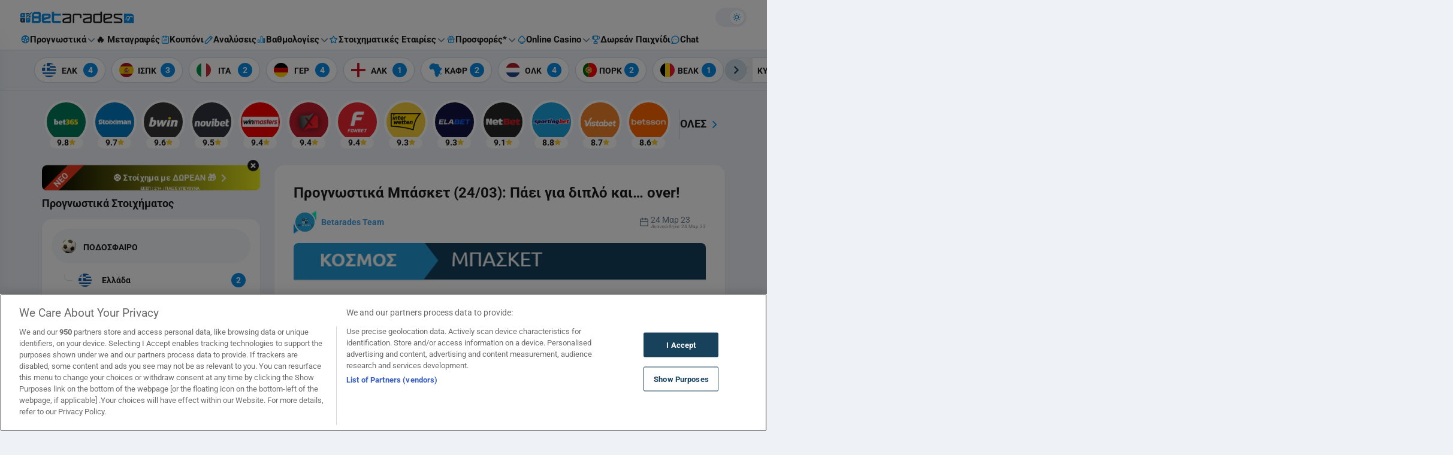

--- FILE ---
content_type: image/svg+xml
request_url: https://wbsearthcomps-5c24.kxcdn.com/svg/1x1/SCO.svg
body_size: 28
content:
<svg xmlns="http://www.w3.org/2000/svg" id="flag-icons-gb-sct" viewBox="0 0 512 512">
  <path fill="#0065bd" d="M0 0h512v512H0z"/>
  <path stroke="#fff" stroke-width=".6" d="m0 0 5 3M0 3l5-3" transform="scale(102.4 170.66667)"/>
</svg>


--- FILE ---
content_type: application/javascript
request_url: https://c.bannerflow.net/accounts/pgsm/57bc0e61b801ca3368315a91/published/15611509/17610063/data.000000C891C173.js
body_size: 6536
content:
window._bannerflow.registerModule('000000C891C173',()=>{return {"preloadAssets":[{"id":"640714334a4e0edd4319c868","type":"font","value":{"id":"640714334a4e0edd4319c868","src":"https://c.bannerflow.net/fs/api/v2/font?u=https%3A%2F%2Ffonts.bannerflow.net%2Ffontmanagerfonts%2F543657e1c3578c615076239d%2F3aaa6bdb-50e8-4759-a279-7fc4e7bf368d.woff&t=%20%26%2a%CE%8C%CE%99%CE%9F%CC%81%CE%A0%CE%AD%CE%B5%CE%B5%CC%81%CE%B8%CE%B9%CE%BD%CE%BF%CF%80%CF%81%CF%82%CF%83%CF%85%CF%85%CC%81%CF%85%CC%88%CF%87%CF%8B%CF%8D","weight":0,"style":"normal","fontFamilyId":"40d4506d-ef95-4ed5-93c9-f7cecb1d9e9b"}},{"id":"640714334a4e0edd4319c867","type":"font","value":{"id":"640714334a4e0edd4319c867","src":"https://c.bannerflow.net/fs/api/v2/font?u=https%3A%2F%2Ffonts.bannerflow.net%2Ffontmanagerfonts%2F543657e1c3578c615076239d%2Ff393a5b7-8056-4e36-ac8c-01b9f204b857.woff&t=%CE%95%CE%AE%CE%B1%CE%B3%CE%B7%CC%81%CF%81%CF%86","weight":0,"style":"normal","fontFamilyId":"40d4506d-ef95-4ed5-93c9-f7cecb1d9e9b"}}],"data":{"id":"0d77454b-e9b6-4cc1-8bfb-960948a6a96d","kind":"creative","width":300,"height":250,"loops":0,"startTime":0,"fill":"rgba(255,255,255,1)","preloadImage":{"quality":70,"format":"jpg","frames":[2.94]},"elements":[{"id":"7c7ac255-f5a8-4a25-be9e-96e493767d3a","kind":"rectangle","actions":[],"animations":[],"duration":5.35,"fill":"rgba(0,0,0,1)","filters":{},"height":251,"hidden":false,"mirrorX":false,"mirrorY":false,"opacity":1,"originX":0.5,"originY":0.5,"radius":{"type":"joint","topLeft":0,"topRight":0,"bottomRight":0,"bottomLeft":0},"rotationX":0,"rotationY":0,"rotationZ":0,"scaleX":1,"scaleY":1,"states":[],"time":0,"width":300,"x":0,"y":-1},{"id":"143257c1-5a6f-4050-9fde-3fb0745df963","kind":"image","actions":[],"animations":[{"id":"b26ce38b-10c3-4c84-89e9-8d890478667d","type":"in","timingFunction":"linear","templateId":"fade-in","keyframes":[{"id":"95083baa-83e0-4dd4-b2a8-a5a73e818984","stateId":"841733c1-b7b6-4835-88a9-4106717fc393","time":0,"duration":0},{"id":"e153f68e-b586-42cd-ac45-204ba374854f","time":0.27,"timingFunction":"@timingFunction","duration":0}]},{"id":"f814177c-5b7d-4527-83dd-938ee2439d53","type":"out","timingFunction":"linear","templateId":"fade-out","keyframes":[{"id":"765bbbe9-96f9-4882-8720-758a6c617861","time":4,"duration":0},{"id":"3a1d624a-acc9-4484-b6a2-887bac846e6e","stateId":"8834f968-96a0-4cbd-946e-b7e121cc5af2","time":4.19,"timingFunction":"@timingFunction","duration":0}]},{"id":"100c2fe5-1e94-4037-9f8d-c07f7676d4b1","type":"keyframe","timingFunction":"easeInOutCubic","keyframes":[{"id":"34e5b02e-5934-419b-a9d4-ff23ecb6c5f5","stateId":"55672dc5-972c-4a8c-8632-8ac5236ca960","time":0,"timingFunction":"linear","duration":0},{"id":"9afaf9a7-c24e-491e-9fe3-1c8cf727768f","stateId":"fbbb6a0f-bfba-40f0-9262-756d40ea5c6f","time":4.18,"timingFunction":"linear","duration":0}]}],"duration":4.19,"filters":{},"height":391,"hidden":false,"mirrorX":false,"mirrorY":false,"opacity":1,"originX":0.5,"originY":0.5,"radius":{"type":"joint","topLeft":0,"topRight":0,"bottomRight":0,"bottomLeft":0},"rotationX":0,"rotationY":0,"rotationZ":0,"scaleX":1,"scaleY":1,"states":[{"id":"8834f968-96a0-4cbd-946e-b7e121cc5af2","opacity":0},{"id":"841733c1-b7b6-4835-88a9-4106717fc393","opacity":0},{"id":"55672dc5-972c-4a8c-8632-8ac5236ca960","scaleX":1,"scaleY":1},{"id":"fbbb6a0f-bfba-40f0-9262-756d40ea5c6f","scaleX":1.1,"scaleY":1.1}],"time":0,"width":662,"x":-187,"y":-80,"imageSettings":{"x":0.5,"y":0.5,"quality":85,"sizeMode":"fit","highDpi":false},"imageAsset":{"id":"2413735","url":"https://c.bannerflow.net/accounts/pgsm/57bc0e61b801ca3368315a91/published/15611509/17610063/b1694ecf-48c0-4af3-a08e-a3c95bd10622.png","width":2508,"height":942},"name":"BG (2)"},{"id":"f0c6b6aa-c18a-40a8-8ffc-459605f0b95f","kind":"image","actions":[],"animations":[{"id":"65b6a88f-147e-4873-ab0d-191cbbaf6f78","type":"in","timingFunction":"linear","templateId":"fade-in","keyframes":[{"id":"a9fc77f1-d137-4aef-b4ca-4300b0983c65","stateId":"9dd39103-22ba-48e9-be78-9f4c4bdace61","time":0,"duration":0},{"id":"a8b74ffd-52a3-49de-97e8-c0eea4eb7c07","time":0.27,"timingFunction":"@timingFunction","duration":0}]},{"id":"547585f1-e138-410a-9c50-97b42f342ab2","type":"out","timingFunction":"linear","templateId":"fade-out","keyframes":[{"id":"2ab166fe-b091-4dc0-8d97-be1ea1430ba7","time":1.56,"duration":0},{"id":"81d94ba9-7c53-4fd6-a01d-f74e718028b3","stateId":"5e2e01ae-2ec0-4aea-ae32-63844b33b196","time":1.75,"timingFunction":"@timingFunction","duration":0}]},{"id":"5cdf708c-e24b-4e4b-8253-f3ae4e9e2206","type":"keyframe","timingFunction":"easeInOutCubic","keyframes":[{"id":"e060893f-d53f-4955-a992-656f449b829b","stateId":"fed9bfea-6b15-4160-9ab0-815f5bd9c670","time":0,"timingFunction":"linear","duration":0},{"id":"994fb682-909f-45cd-9b14-253e1d846937","stateId":"50c45edc-c728-44b2-b5ee-5060e6b064a2","time":1.75,"timingFunction":"linear","duration":0}]}],"duration":1.75,"filters":{},"height":188,"hidden":false,"mirrorX":false,"mirrorY":false,"opacity":1,"originX":0.5,"originY":0.5,"radius":{"type":"joint","topLeft":0,"topRight":0,"bottomRight":0,"bottomLeft":0},"rotationX":0,"rotationY":0,"rotationZ":0,"scaleX":1,"scaleY":1,"states":[{"id":"5e2e01ae-2ec0-4aea-ae32-63844b33b196","opacity":0},{"id":"fed9bfea-6b15-4160-9ab0-815f5bd9c670","rotationZ":0},{"id":"50c45edc-c728-44b2-b5ee-5060e6b064a2","rotationZ":0.087266},{"id":"9dd39103-22ba-48e9-be78-9f4c4bdace61","opacity":0}],"time":0,"width":177,"x":61,"y":22,"imageSettings":{"x":0.5,"y":0.5,"quality":85,"sizeMode":"fit","highDpi":false},"imageAsset":{"id":"2413739","url":"https://c.bannerflow.net/accounts/pgsm/57bc0e61b801ca3368315a91/published/15611509/17610063/86b6d0fd-2f19-4f13-ae4f-82621c719677.png","width":621,"height":621},"name":"Radial shape"},{"id":"50ebe49e-b827-4cb9-ade8-2b15a0989a86","kind":"image","actions":[],"animations":[{"id":"c191eb1d-643d-479f-ad29-ca62961e81f8","type":"in","timingFunction":"linear","templateId":"fade-in","keyframes":[{"id":"9f0c6247-f378-4fb7-a78a-9d28e057db2a","stateId":"6f09324d-61c3-4117-a38b-c881572a701d","time":0,"duration":0},{"id":"49db6eaf-7aea-46bb-9b8e-af435c2499c9","time":0.27,"timingFunction":"@timingFunction","duration":0}]},{"id":"b2cef307-0f24-467a-9389-c8627b7da120","type":"out","timingFunction":"linear","templateId":"fade-out","keyframes":[{"id":"01566ad2-3b4f-43f6-bfcb-16dfae2c43de","time":1.56,"duration":0},{"id":"3e8db6f6-826a-48a4-83a0-b93aa0ac856d","stateId":"ef8c07ac-a688-46dc-b7d4-18411d863724","time":1.75,"timingFunction":"@timingFunction","duration":0}]},{"id":"038fce4c-1af1-4d8d-bcb8-a6bf4ade58e7","type":"keyframe","timingFunction":"easeInOutCubic","keyframes":[{"id":"1bca0b85-ee85-438c-87e0-e6322089055b","stateId":"651f0a39-78c7-4100-941b-356e77deaaba","time":0,"timingFunction":"linear","duration":0},{"id":"41281603-b454-4d14-8af7-c1232b9df2bf","stateId":"3cdf4d6a-826b-4124-bfcc-79458b8367d8","time":1.75,"timingFunction":"linear","duration":0}]}],"duration":1.75,"filters":{},"height":62,"hidden":false,"mirrorX":false,"mirrorY":false,"opacity":1,"originX":0.5,"originY":0.5,"radius":{"type":"joint","topLeft":0,"topRight":0,"bottomRight":0,"bottomLeft":0},"rotationX":0,"rotationY":0,"rotationZ":0,"scaleX":1,"scaleY":1,"states":[{"id":"ef8c07ac-a688-46dc-b7d4-18411d863724","opacity":0},{"id":"651f0a39-78c7-4100-941b-356e77deaaba","rotationZ":0},{"id":"3cdf4d6a-826b-4124-bfcc-79458b8367d8","rotationZ":-0.174533},{"id":"6f09324d-61c3-4117-a38b-c881572a701d","opacity":0}],"time":0,"width":73,"x":188,"y":81,"imageSettings":{"x":0.5,"y":0.5,"quality":85,"sizeMode":"fit","highDpi":false},"imageAsset":{"id":"2413743","url":"https://c.bannerflow.net/accounts/pgsm/57bc0e61b801ca3368315a91/published/15611509/17610063/ec0fc1d5-ef1d-48e6-9986-e28fd8bad7d3.png","width":333,"height":232},"name":"Soccer (1)"},{"id":"ae638862-0c27-43d9-aff9-096f7aae43ec","kind":"image","actions":[],"animations":[{"id":"82ab73ec-5e9d-457e-8800-f9f1123ac3e7","type":"in","timingFunction":"linear","templateId":"fade-in","keyframes":[{"id":"75148f61-8ccd-4cec-bd3e-8b47066663c6","stateId":"46cfb47c-87f7-41f8-a3c2-674a677974c4","time":0,"duration":0},{"id":"a0b0efcd-91f0-4c40-a68c-ad3318e82c5c","time":0.27,"timingFunction":"@timingFunction","duration":0}]},{"id":"d91b437d-970c-4091-bba3-4ec523b78974","type":"out","timingFunction":"linear","templateId":"fade-out","keyframes":[{"id":"3fc7b796-3b06-4935-b2d8-e77c0326aab9","time":1.56,"duration":0},{"id":"bcdbf1d6-966d-439e-ad3a-d27cfc845b4b","stateId":"5b20c943-f511-4995-b8e0-b0e4dfdcdc86","time":1.75,"timingFunction":"@timingFunction","duration":0}]}],"duration":1.75,"filters":{},"height":150,"hidden":false,"mirrorX":false,"mirrorY":false,"opacity":1,"originX":0.5,"originY":0.5,"radius":{"type":"joint","topLeft":0,"topRight":0,"bottomRight":0,"bottomLeft":0},"rotationX":0,"rotationY":0,"rotationZ":0,"scaleX":1,"scaleY":1,"states":[{"id":"5b20c943-f511-4995-b8e0-b0e4dfdcdc86","opacity":0},{"id":"46cfb47c-87f7-41f8-a3c2-674a677974c4","opacity":0}],"time":0,"width":197,"x":50,"y":45,"imageSettings":{"x":0.5,"y":0.5,"quality":85,"sizeMode":"fit","highDpi":false},"imageAsset":{"id":"2413741","url":"https://c.bannerflow.net/accounts/pgsm/57bc0e61b801ca3368315a91/published/15611509/17610063/2bec630c-9717-40f6-b94c-5d6073fdf1fa.png","width":704,"height":588},"name":"Slot Game assets"},{"id":"b3106284-ab6c-4555-879d-cbe88e588981","kind":"image","actions":[],"animations":[{"id":"7a1c721f-d92a-41cd-88c9-d4c5b52cf8e1","type":"in","timingFunction":"linear","templateId":"fade-in","keyframes":[{"id":"9f20db58-60bb-45fc-80c2-93441dd96846","stateId":"f0214190-0a16-4b33-9d1b-3280174a8106","time":0,"duration":0},{"id":"12b3b9c5-640c-416e-8e3d-fa9af6fbc8db","time":0.27,"timingFunction":"@timingFunction","duration":0}]},{"id":"72e7b4b8-7ee2-49d6-a0b9-86d51f3cc043","type":"out","timingFunction":"linear","templateId":"fade-out","keyframes":[{"id":"7f789e69-a020-43a1-b8da-1294ff6d19c2","time":1.57,"duration":0},{"id":"dee306b8-444b-4421-afbc-cb218dcb269a","stateId":"07411ed6-6411-4617-aa47-2cf530a93e0a","time":1.75,"timingFunction":"@timingFunction","duration":0}]},{"id":"e0b79500-9c0a-463f-9c92-42202d799d54","type":"keyframe","timingFunction":"easeInOutCubic","keyframes":[{"id":"d71a1a65-f487-409f-a76f-ca61357afb3a","stateId":"8105514f-6015-4167-a22f-b8bf6231a229","time":0,"timingFunction":"linear","duration":0},{"id":"2f14104f-d7d0-4da3-9412-cf731b5d32e6","stateId":"2a836392-3449-43fc-943c-6d3edde169dd","time":1.75,"timingFunction":"linear","duration":0}]}],"duration":1.75,"filters":{},"height":99,"hidden":false,"mirrorX":false,"mirrorY":false,"opacity":1,"originX":0.5,"originY":0.5,"radius":{"type":"joint","topLeft":0,"topRight":0,"bottomRight":0,"bottomLeft":0},"rotationX":0,"rotationY":0,"rotationZ":0,"scaleX":1,"scaleY":1,"states":[{"id":"07411ed6-6411-4617-aa47-2cf530a93e0a","opacity":0},{"id":"8105514f-6015-4167-a22f-b8bf6231a229","rotationZ":0},{"id":"2a836392-3449-43fc-943c-6d3edde169dd","rotationZ":-0.069813,"scaleX":0.96,"scaleY":0.96},{"id":"f0214190-0a16-4b33-9d1b-3280174a8106","opacity":0}],"time":0,"width":114,"x":48,"y":81,"imageSettings":{"x":0.5,"y":0.5,"quality":85,"sizeMode":"fit","highDpi":false},"imageAsset":{"id":"2276968","url":"https://c.bannerflow.net/accounts/pgsm/57bc0e61b801ca3368315a91/published/15611509/17610063/152c0174-5aea-42bd-af7f-428561c557ac.png","width":265,"height":227},"name":"CasinoElements (1)"},{"id":"e1e4d1a3-3b27-4e3a-8749-13456338f413","kind":"image","actions":[],"animations":[{"id":"bb56c2f6-2924-4cac-b306-76082910fdb3","type":"in","timingFunction":"linear","templateId":"fade-in","keyframes":[{"id":"2b6b5753-6a24-4daa-a43d-75a0fd437d98","stateId":"69e73e37-5a28-4e56-ad35-6c527f08a501","time":0,"duration":0},{"id":"f1ca6c3b-e6bc-4178-bdf5-6824f19fefc1","time":0.27,"timingFunction":"@timingFunction","duration":0}]},{"id":"d3a87f2f-e4fa-4d60-8ffb-8e1b1b05cc3f","type":"out","timingFunction":"linear","templateId":"fade-out","keyframes":[{"id":"5e4228f6-ec3a-4e04-b4f5-93b63c1c9350","time":1.57,"duration":0},{"id":"517f6454-1afa-4e47-b43f-f6bc236da789","stateId":"5aaf6d6f-3a78-4e26-ad2e-508b6b28b728","time":1.75,"timingFunction":"@timingFunction","duration":0}]}],"duration":1.75,"filters":{},"height":183,"hidden":false,"mirrorX":false,"mirrorY":false,"opacity":1,"originX":0.5,"originY":0.5,"radius":{"type":"joint","topLeft":0,"topRight":0,"bottomRight":0,"bottomLeft":0},"rotationX":0,"rotationY":0,"rotationZ":0,"scaleX":1,"scaleY":1,"states":[{"id":"5aaf6d6f-3a78-4e26-ad2e-508b6b28b728","opacity":0},{"id":"69e73e37-5a28-4e56-ad35-6c527f08a501","opacity":0}],"time":0,"width":109,"x":90,"y":39,"imageSettings":{"x":0.5,"y":0.5,"quality":85,"sizeMode":"fit","highDpi":false},"imageAsset":{"id":"2413742","url":"https://c.bannerflow.net/accounts/pgsm/57bc0e61b801ca3368315a91/published/15611509/17610063/67861976-68d6-4d8f-a659-550e19e06113.png","width":344,"height":722},"name":"Marshal"},{"id":"57328cbb-181d-4fcc-9eaa-d8408bafdb48","kind":"text","actions":[],"animations":[{"id":"43a625ea-33c0-451f-b0c6-69309fb0d36e","type":"in","timingFunction":"linear","templateId":"fade-in","keyframes":[{"id":"fa52022e-b466-4d10-994a-b02694b7b274","stateId":"36606601-d6ce-4827-8fa0-8b3666fd49f3","time":0,"duration":0},{"id":"c9fcfefa-7cce-434e-b625-4b30afc5e906","time":0.36,"timingFunction":"@timingFunction","duration":0}]},{"id":"cfb3c54b-a1d0-46fa-b25c-9414c59cc02b","type":"out","timingFunction":"linear","templateId":"fade-out","keyframes":[{"id":"d46bc8ae-c96e-4411-88f1-d2b504f8db91","time":2.94,"duration":0},{"id":"15ae5c2a-dd0f-44ad-98cf-0605fa2afeb2","stateId":"23523d96-abe5-4787-aa21-927f21286149","time":3.12,"timingFunction":"@timingFunction","duration":0}]}],"duration":3.12,"filters":{},"height":21,"hidden":false,"mirrorX":false,"mirrorY":false,"opacity":1,"originX":0.5,"originY":0.5,"radius":{"type":"joint","topLeft":0,"topRight":0,"bottomRight":0,"bottomLeft":0},"rotationX":0,"rotationY":0,"rotationZ":0,"scaleX":1,"scaleY":1,"states":[{"id":"36606601-d6ce-4827-8fa0-8b3666fd49f3","opacity":0},{"id":"23523d96-abe5-4787-aa21-927f21286149","opacity":0}],"time":1.07,"width":181,"x":59,"y":220,"characterSpacing":0,"fontSize":8,"horizontalAlignment":"center","lineHeight":1.3,"maxRows":1,"padding":{"top":0,"left":0,"right":0,"bottom":0},"strikethrough":false,"textColor":"rgba(255,255,255,1)","textOverflow":"shrink","underline":false,"uppercase":false,"verticalAlignment":"middle","content":{"kind":0,"spans":[{"type":"word","style":{},"content":"*","attributes":{}},{"type":"space","style":{},"content":" ","attributes":{}},{"type":"word","style":{},"content":"Ισχύουν","attributes":{}},{"type":"space","style":{},"content":" ","attributes":{}},{"type":"word","style":{},"content":"Όροι","attributes":{}},{"type":"space","style":{},"content":" ","attributes":{}},{"type":"word","style":{},"content":"\\&","attributes":{}},{"type":"space","style":{},"content":" ","attributes":{}},{"type":"word","style":{},"content":"Προϋποθέσεις","attributes":{}},{"type":"end","style":{},"content":"END","attributes":{}}],"style":{"padding":{"top":0,"left":0,"right":0,"bottom":0},"verticalAlignment":"middle","maxRows":1,"textOverflow":"shrink","characterSpacing":0,"lineHeight":1.3,"__fontFamilyId":""}},"assetId":"640714334a4e0edd4319c868","name":"rupoi (2)"},{"id":"ee6e4c1a-f179-4d1d-ac57-bcb8b8646fb4","kind":"image","actions":[],"animations":[{"id":"b6f711d6-2364-417f-96b5-87f52c8670a4","type":"in","timingFunction":"linear","templateId":"fade-in","keyframes":[{"id":"d0cfe67d-6afa-4e68-96ea-726e55d30190","stateId":"fafd22ae-b043-45e5-ad64-07eca1f08f81","time":0,"duration":0},{"id":"192571ea-52ba-4866-ab92-f350ceabad25","time":0.36,"timingFunction":"@timingFunction","duration":0}]},{"id":"49379c80-d2ff-4e65-8edd-7f6ba5ff29b4","type":"out","timingFunction":"linear","templateId":"fade-out","keyframes":[{"id":"8050402e-0963-4f44-96d9-4ccf4dffff79","time":2.93,"duration":0},{"id":"2a5364a7-1ad8-448b-9d33-5432f38ba302","stateId":"8564ce68-80b2-46db-ac14-8e39ad74ecb4","time":3.12,"timingFunction":"@timingFunction","duration":0}]}],"duration":3.12,"filters":{},"height":178,"hidden":false,"mirrorX":false,"mirrorY":false,"opacity":1,"originX":0.5,"originY":0.5,"radius":{"type":"joint","topLeft":0,"topRight":0,"bottomRight":0,"bottomLeft":0},"rotationX":0,"rotationY":0,"rotationZ":0,"scaleX":1,"scaleY":1,"states":[{"id":"fafd22ae-b043-45e5-ad64-07eca1f08f81","opacity":0},{"id":"8564ce68-80b2-46db-ac14-8e39ad74ecb4","opacity":0}],"time":1.07,"width":310,"x":-19,"y":26,"imageSettings":{"x":0.5,"y":0.5,"quality":85,"sizeMode":"fit","highDpi":false},"imageAsset":{"id":"2413748","url":"https://c.bannerflow.net/accounts/pgsm/57bc0e61b801ca3368315a91/published/15611509/17610063/b79ea507-774e-4922-854c-6bfc4880bc5b.png","width":969,"height":552},"name":"TextShadow"},{"id":"367a34ab-41ce-41b3-b7ac-97992e42b704","kind":"image","actions":[],"animations":[{"id":"0b7adfeb-558f-4dc8-a33c-4aee9d5f14e7","type":"in","timingFunction":"linear","templateId":"fade-in","keyframes":[{"id":"189d7d6f-dabf-48f8-a516-ff1a5fe74d35","stateId":"69f5a5d1-c7b1-432f-a8a6-7130e131dcc1","time":0,"duration":0},{"id":"f8041567-f147-434d-9f3b-13c71fcd5d83","time":0.36,"timingFunction":"@timingFunction","duration":0}]},{"id":"b5422022-ff22-4535-bbc2-f70d4e066c7d","type":"out","timingFunction":"linear","templateId":"fade-out","keyframes":[{"id":"786a818e-d068-45a8-b831-414a8da9c0fe","time":2.93,"duration":0},{"id":"1507271a-ba6e-44fa-b4b8-36e73da81635","stateId":"5a7764a6-6d69-46c6-b71d-99638e33e3c0","time":3.11,"timingFunction":"@timingFunction","duration":0}]}],"duration":3.11,"filters":{},"height":58,"hidden":false,"mirrorX":false,"mirrorY":false,"opacity":1,"originX":0.5,"originY":0.5,"radius":{"type":"joint","topLeft":0,"topRight":0,"bottomRight":0,"bottomLeft":0},"rotationX":0,"rotationY":0,"rotationZ":0,"scaleX":1,"scaleY":1,"states":[{"id":"69f5a5d1-c7b1-432f-a8a6-7130e131dcc1","opacity":0},{"id":"5a7764a6-6d69-46c6-b71d-99638e33e3c0","opacity":0}],"time":1.07,"width":258,"x":21,"y":51,"imageSettings":{"x":0.5,"y":0.5,"quality":100,"sizeMode":"fit","highDpi":false},"imageAsset":{"id":"2413728","url":"https://c.bannerflow.net/accounts/pgsm/57bc0e61b801ca3368315a91/published/15611509/17610063/1634cbc1-e42d-4312-b49f-d3df28bb9696.png","width":666,"height":64},"name":"Προσφορα (1)"},{"id":"8adf148d-393d-4278-b085-6a3b92f0764e","kind":"image","actions":[],"animations":[{"id":"8446afbb-f7bf-460b-a626-f8d5f6af9061","type":"in","timingFunction":"linear","templateId":"fade-in","keyframes":[{"id":"3a921004-6caf-448f-a432-0b5a1b4de48e","stateId":"de1eb186-16b5-4ba0-9bef-985099fc146c","time":0,"duration":0},{"id":"66775579-a49f-4ad8-9d60-e0d3c975b5ba","time":0.38,"timingFunction":"@timingFunction","duration":0}]},{"id":"ea1d18fa-a7d9-4252-bf57-da752bc15d00","type":"out","timingFunction":"linear","templateId":"fade-out","keyframes":[{"id":"b2a1eafe-a6f6-45fa-8872-5109ef1fd6fb","time":2.57,"duration":0},{"id":"4aafbc3d-aa1b-4cda-bd58-9b5ceece2271","stateId":"2b4e1c07-4023-4c5c-bf88-2de283d50f19","time":2.75,"timingFunction":"@timingFunction","duration":0}]}],"duration":2.75,"filters":{},"height":145,"hidden":false,"mirrorX":false,"mirrorY":false,"opacity":1,"originX":0.5,"originY":0.5,"radius":{"type":"joint","topLeft":0,"topRight":0,"bottomRight":0,"bottomLeft":0},"rotationX":0,"rotationY":0,"rotationZ":0,"scaleX":1,"scaleY":1,"states":[{"id":"de1eb186-16b5-4ba0-9bef-985099fc146c","opacity":0},{"id":"2b4e1c07-4023-4c5c-bf88-2de283d50f19","opacity":0}],"time":1.43,"width":328,"x":-14,"y":58,"imageSettings":{"x":0.5,"y":0.5,"quality":100,"sizeMode":"fit","highDpi":false},"imageAsset":{"id":"2413701","url":"https://c.bannerflow.net/accounts/pgsm/57bc0e61b801ca3368315a91/published/15611509/17610063/ad58033d-6f77-458c-b966-50f7605c0eb5.png","width":809,"height":375},"name":"Γνωριμίας (1)"},{"id":"2548978a-83ee-4761-bce5-c3782fec1c38","kind":"image","actions":[],"animations":[{"id":"e379e70f-e8cc-4f16-bc7e-c5ea92418f4f","type":"in","timingFunction":"easeOutExpo","templateId":"slide-in","keyframes":[{"id":"bef829bf-692c-48d2-a67c-19030dffc3c5","stateId":"ba19fd89-2e39-49fa-bfc6-ffe28670b2e8","time":0,"duration":0},{"id":"73982fe9-7593-48a5-bf75-3922d0ce2c76","time":0.46,"timingFunction":"@timingFunction","duration":0}],"settings":{"direction":{"name":"Direction","value":270}}},{"id":"2e388ce1-6d1e-4148-b73c-66ff06fdd96c","type":"out","timingFunction":"linear","templateId":"fade-out","keyframes":[{"id":"c3171b55-ed08-4e3c-a1fd-49986c8559d9","time":2.19,"duration":0},{"id":"1be474d9-e30d-4c11-90e2-dbd85835d52e","stateId":"0db4b4ad-a1a0-4c92-8a53-3de8f080540c","time":2.37,"timingFunction":"@timingFunction","duration":0}]}],"duration":2.37,"filters":{},"height":100,"hidden":false,"mirrorX":false,"mirrorY":false,"opacity":1,"originX":0.5,"originY":0.5,"radius":{"type":"joint","topLeft":0,"topRight":0,"bottomRight":0,"bottomLeft":0},"rotationX":0,"rotationY":0,"rotationZ":0,"scaleX":1,"scaleY":1,"states":[{"id":"0db4b4ad-a1a0-4c92-8a53-3de8f080540c","opacity":0},{"id":"ba19fd89-2e39-49fa-bfc6-ffe28670b2e8","x":"@edgePoint(@transition.direction).x","y":"@edgePoint(@transition.direction).y"}],"time":1.81,"width":225,"x":35,"y":140,"imageSettings":{"x":0.5,"y":0.5,"quality":100,"sizeMode":"fit","highDpi":false},"imageAsset":{"id":"2413697","url":"https://c.bannerflow.net/accounts/pgsm/57bc0e61b801ca3368315a91/published/15611509/17610063/60fe3cec-cf0e-4018-9ff6-9ec375876189.png","width":612,"height":104},"name":"Δωρα (1)"},{"id":"c1a2ad7b-5dc2-4a58-b24b-27f482504402","kind":"image","actions":[],"animations":[{"id":"8bb24398-9c22-4b88-af05-af73272d9862","type":"out","timingFunction":"linear","templateId":"fade-out","keyframes":[{"id":"abf47fef-abe2-4dda-848c-76850c986c58","time":3.51,"duration":0},{"id":"d2f7c680-1f77-4555-9b43-159b98286952","stateId":"d807d18b-c38e-4607-ab30-d48706d16564","time":3.8,"timingFunction":"@timingFunction","duration":0}]}],"duration":3.8,"filters":{},"height":32,"hidden":false,"mirrorX":false,"mirrorY":false,"opacity":1,"originX":0.5,"originY":0.5,"radius":{"type":"joint","topLeft":0,"topRight":0,"bottomRight":0,"bottomLeft":0},"rotationX":0,"rotationY":0,"rotationZ":0,"scaleX":1,"scaleY":1,"states":[{"id":"d807d18b-c38e-4607-ab30-d48706d16564","opacity":0}],"time":0,"width":88,"x":14,"y":6,"imageSettings":{"x":0.5,"y":0.5,"quality":85,"sizeMode":"fit","highDpi":false},"imageAsset":{"id":"852348","url":"https://c.bannerflow.net/accounts/pgsm/57bc0e61b801ca3368315a91/published/15611509/17610063/1fcca714-bc2c-47f4-a21d-9f79548b24d6.svg","width":522,"height":181},"name":"bwin-logo (1)"},{"id":"ee4df200-46d8-4956-b0d8-9bd45efff9a9","kind":"image","actions":[],"animations":[{"id":"0f2731e8-9c46-491e-8858-328b296785f2","type":"in","timingFunction":"linear","templateId":"fade-in","keyframes":[{"id":"4f0b5646-ea47-4172-aa23-779f5d25e5ca","stateId":"640d3462-3fb8-4a47-a37a-352c02121009","time":0,"duration":0},{"id":"55979416-2452-47f6-8a0a-68c70d83ba1d","time":0.4,"timingFunction":"@timingFunction","duration":0}]},{"id":"75cd1022-4d53-4493-9758-598d76e142cf","type":"out","timingFunction":"linear","templateId":"fade-out","keyframes":[{"id":"de517b2e-e4dc-48b5-8be1-c579aa675e3c","time":1.78,"duration":0},{"id":"34da3698-e5c7-447a-a41f-8375b9f11977","stateId":"44b5b083-2879-4a58-a587-b30582976a36","time":2.18,"timingFunction":"@timingFunction","duration":0}]}],"duration":2.18,"filters":{},"height":271,"hidden":false,"mirrorX":false,"mirrorY":false,"opacity":0.8,"originX":0.5,"originY":0.5,"radius":{"type":"joint","topLeft":0,"topRight":0,"bottomRight":0,"bottomLeft":0},"rotationX":0,"rotationY":0,"rotationZ":3.141593,"scaleX":1,"scaleY":1,"states":[{"id":"640d3462-3fb8-4a47-a37a-352c02121009","opacity":0},{"id":"44b5b083-2879-4a58-a587-b30582976a36","opacity":0}],"time":3.5,"width":408,"x":-54,"y":-110,"imageSettings":{"x":0.5,"y":0.5,"quality":85,"sizeMode":"fit","highDpi":false},"imageAsset":{"id":"2196846","url":"https://c.bannerflow.net/accounts/pgsm/57bc0e61b801ca3368315a91/published/15611509/17610063/fa58d339-8727-4ad6-b006-a97d11093f99.jpg","width":5760,"height":3840},"name":"abstractBG"},{"id":"bc287cc8-d169-4460-91c1-ee211ccbf6f5","kind":"rectangle","actions":[],"animations":[{"id":"adce0375-6884-4162-bffb-9663fb1cd29d","type":"in","timingFunction":"linear","templateId":"fade-in","keyframes":[{"id":"71265782-7f11-4e8a-b22c-aa759cab5048","stateId":"93f3996b-7237-401c-921e-57d5a88785f7","time":0,"duration":0},{"id":"1d5ce97c-c95b-4480-9486-3d970edf233a","time":0.4,"timingFunction":"@timingFunction","duration":0}]}],"duration":2.18,"fill":"linear-gradient(0.48 0.48 rgba(0,0,0,1),0.5 0 rgba(0,0,0,0))","filters":{},"height":177,"hidden":false,"mirrorX":false,"mirrorY":false,"opacity":1,"originX":0.5,"originY":0.5,"radius":{"type":"joint","topLeft":0,"topRight":0,"bottomRight":0,"bottomLeft":0},"rotationX":0,"rotationY":0,"rotationZ":0,"scaleX":1,"scaleY":1,"states":[{"id":"93f3996b-7237-401c-921e-57d5a88785f7","opacity":0}],"time":3.5,"width":407,"x":-53,"y":83},{"id":"a4611fc9-a627-42d1-9ba0-9e314d53ae0c","kind":"image","actions":[],"animations":[{"id":"ec104979-a81b-4093-ba86-dc8db4817a10","type":"in","timingFunction":"linear","templateId":"fade-in","keyframes":[{"id":"7fab3ca2-df30-4c56-8e93-4e5c22c7124b","stateId":"2a16f9c5-acb1-4cb2-8a43-5a7356462343","time":0,"duration":0},{"id":"76f1cbee-7ac8-4fed-80a7-cc5aa1d9faab","time":0.4,"timingFunction":"@timingFunction","duration":0}]},{"id":"d8d1a47e-b4ce-4d9b-b2f3-f3f7df0fc6ec","type":"keyframe","timingFunction":"easeInOutCubic","keyframes":[{"id":"05b8b153-aed4-4878-9f83-56d3467f7e8a","stateId":"ad6b9d79-c5c4-4df9-8ab5-8f217d1b53c1","time":0,"timingFunction":"easeInOutCubic","duration":0},{"id":"69f4d180-cdf6-49e8-bfa8-6720ebc7a298","stateId":"127551cd-096e-437c-a326-23ec50f5b304","time":2.18,"timingFunction":"linear","duration":0}]}],"duration":2.18,"filters":{},"height":210,"hidden":false,"mirrorX":false,"mirrorY":false,"opacity":1,"originX":0.5,"originY":0.5,"radius":{"type":"joint","topLeft":0,"topRight":0,"bottomRight":0,"bottomLeft":0},"rotationX":0,"rotationY":0,"rotationZ":0,"scaleX":1,"scaleY":1,"states":[{"id":"2a16f9c5-acb1-4cb2-8a43-5a7356462343","opacity":0},{"id":"ad6b9d79-c5c4-4df9-8ab5-8f217d1b53c1"},{"id":"127551cd-096e-437c-a326-23ec50f5b304","scaleX":1.08,"scaleY":1.08}],"time":3.5,"width":277,"x":13,"y":34,"imageSettings":{"x":0.5,"y":0.5,"quality":85,"sizeMode":"fit","highDpi":false},"imageAsset":{"id":"2196429","url":"https://c.bannerflow.net/accounts/pgsm/57bc0e61b801ca3368315a91/published/15611509/17610063/1076176e-5447-4ad2-95c0-1e08128c48a1.png","width":1187,"height":865},"name":"bwin 3d"},{"id":"f4c53170-5fe1-40ef-becd-b481e6dbb25c","kind":"rectangle","actions":[],"animations":[{"id":"430bae20-bca0-4dfe-8e20-0abd7a47dc11","type":"in","timingFunction":"linear","templateId":"fade-in","keyframes":[{"id":"9836f42c-6411-4d13-994e-dc318b605255","stateId":"7060fe08-629c-4b8d-8eda-0f43c3606347","time":0,"duration":0},{"id":"69be7878-89f5-434c-9765-63f1712b792e","time":0.4,"timingFunction":"@timingFunction","duration":0}]},{"id":"ab249e2b-ce02-43d0-835c-58df18e8e3e9","type":"out","timingFunction":"linear","templateId":"fade-out","keyframes":[{"id":"c3f848c5-717f-4097-8796-9f28d0582fab","time":1.73,"duration":0},{"id":"b7e606c0-3d89-40bb-85b2-8ffe2fec72b5","stateId":"b59658cd-c18b-43c9-9679-e4a1fd28c756","time":2.13,"timingFunction":"@timingFunction","duration":0}]}],"duration":2.13,"fill":"rgba(0,0,0,1)","filters":{},"height":125,"hidden":false,"mirrorX":false,"mirrorY":false,"opacity":1,"originX":0.5,"originY":0.5,"radius":{"type":"joint","topLeft":0,"topRight":0,"bottomRight":0,"bottomLeft":0},"rotationX":0,"rotationY":0,"rotationZ":0,"scaleX":1,"scaleY":1,"states":[{"id":"7060fe08-629c-4b8d-8eda-0f43c3606347","opacity":0},{"id":"b59658cd-c18b-43c9-9679-e4a1fd28c756","opacity":0}],"time":3.5,"width":418,"x":-49,"y":152},{"id":"e0f96ccd-682e-42d7-be98-06b0e03ea7d6","kind":"button","actions":[],"animations":[{"id":"a8862f02-d4b7-4f69-b2b1-88cff3691264","type":"in","timingFunction":"linear","templateId":"fade-in","keyframes":[{"id":"7aead635-e757-4d58-a289-47521010d001","stateId":"99ab8781-b890-454e-9804-685f6d1cd5bc","time":0,"duration":0},{"id":"a17b2033-0233-46d5-8b9b-22c753fe0b1f","time":0.4,"timingFunction":"@timingFunction","duration":0}]},{"id":"f26b38a8-3335-4fef-b61e-9d7aabc42671","type":"out","timingFunction":"linear","templateId":"fade-out","keyframes":[{"id":"24cf16ac-48a6-4852-9eba-c5d29bf676eb","time":1.78,"duration":0},{"id":"321cb7a9-0ad8-4c16-a90b-89416529e12d","stateId":"f3554527-ee8c-4d77-b553-a3c0f855f307","time":2.18,"timingFunction":"@timingFunction","duration":0}]}],"duration":2.18,"fill":"rgba(255,204,0,1)","filters":{},"height":40,"hidden":false,"mirrorX":false,"mirrorY":false,"opacity":1,"originX":0.5,"originY":0.5,"radius":{"type":"joint","topLeft":30,"topRight":30,"bottomRight":30,"bottomLeft":30},"rotationX":0,"rotationY":0,"rotationZ":0,"scaleX":1,"scaleY":1,"states":[{"id":"99ab8781-b890-454e-9804-685f6d1cd5bc","opacity":0},{"id":"f3554527-ee8c-4d77-b553-a3c0f855f307","opacity":0}],"time":3.5,"width":135,"x":83,"y":170,"characterSpacing":0,"fontSize":26,"horizontalAlignment":"center","lineHeight":1.3,"maxRows":1,"padding":{"top":5,"left":5,"right":5,"bottom":5},"strikethrough":false,"textColor":"rgba(0,0,0,1)","textOverflow":"shrink","underline":false,"uppercase":false,"verticalAlignment":"middle","content":{"kind":0,"spans":[{"type":"word","style":{},"content":"Εγγραφή","attributes":{}},{"type":"end","style":{},"content":"END","attributes":{}}],"style":{"padding":{"top":5,"left":5,"right":5,"bottom":5},"verticalAlignment":"middle","maxRows":1,"textOverflow":"shrink","characterSpacing":0,"lineHeight":1.3,"__fontFamilyId":""}},"assetId":"640714334a4e0edd4319c867","name":"Button (1)"},{"id":"51bb7261-0ef5-4328-a64d-0c91a440d98a","kind":"image","actions":[],"animations":[{"id":"ba617946-10f6-4a1e-8992-9935a4be5cba","type":"in","timingFunction":"linear","templateId":"fade-in","keyframes":[{"id":"54bc88d3-281d-4e6a-923c-b6b468d6c076","stateId":"69cebb4b-f69f-47bc-8cbc-f7cc35c26017","time":0,"duration":0},{"id":"2e53543d-a82e-48bf-9235-01db69a8bfe1","time":0.4,"timingFunction":"@timingFunction","duration":0}]}],"duration":1.7,"filters":{},"height":378,"hidden":false,"mirrorX":false,"mirrorY":false,"opacity":1,"originX":0.5,"originY":0.5,"radius":{"type":"joint","topLeft":0,"topRight":0,"bottomRight":0,"bottomLeft":0},"rotationX":0,"rotationY":0,"rotationZ":0,"scaleX":1,"scaleY":1,"states":[{"id":"69cebb4b-f69f-47bc-8cbc-f7cc35c26017","opacity":0}],"time":5.3,"width":722,"x":-211,"y":-64,"imageSettings":{"x":0.5,"y":0.5,"quality":85,"sizeMode":"fit","highDpi":false},"imageAsset":{"id":"924290","url":"https://c.bannerflow.net/accounts/pgsm/57bc0e61b801ca3368315a91/published/15611509/17610063/cd1dd320-98aa-46d6-8e10-571bfb3fa54a.svg","width":3030,"height":1586},"name":"EEEP_logo (1)"}]},"env":{"FONTSERVICE_API_ORIGIN":"https://c.bannerflow.net/fs","IMAGE_OPTIMIZER_ORIGIN":"https://c.bannerflow.net/io","FEEDS_STORAGE_ORIGIN":"https://c.bannerflow.net/sfeeds","VIDEOS_STORAGE_ORIGIN":"https://c.bannerflow.net","SVG_IMAGE_OPTIMIZER_ORIGIN":"https://c.bannerflow.net/svg-io"}};});

--- FILE ---
content_type: application/javascript
request_url: https://c.bannerflow.net/a/62386b285fe1210c6b691ee0?did=5d7106ae39d71e0001cd1b66&deeplink=on&redirecturl=https%3A%2F%2Fstx-track.com%2FC.ashx%3Fbtag%3Da_1214b_1015172c_%26affid%3D97%26siteid%3D1214%26adid%3D1015172%26c%3D%26MediaID%3D145%26IsAd%3D1%26IAref%3Dhttps%253A%252F%252Fwww.betarades.gr%252Fmpasket-24-03-paei-gia-diplo-kai-over%252F%26asclurl%3D
body_size: 22152
content:
(function(){"use strict";var __webpack_modules__={62142984657969:function(t,i,e){e.d(i,{N:function(){return r}});var n=e(997217370182071);class r{static set(t,i){return this.cache.set(t,(0,n.mg)(i)),i}static get(t){const i=this.cache.get(t);return(0,n.mg)(i)}static clear(){this.cache.clear()}}r.cache=new Map},82149828602343:function(t,i,e){e.d(i,{h:function(){return r}});class n{constructor(t,i){this.i=t,this._=i,this.k=!1}P(t){this.k||this._(t)}O(t){this.k||(this._(t),this.k=!0)}unsubscribe(){this.i.I(this)}}class r{constructor(t){this.value=t,this.R=[],this.completed=!1}subscribe(t){const i=new n(this,t);return this.R.push(i),this.completed&&i.O(this.value),i}I(t){this.R=this.R.filter(i=>i!==t)}P(t){if(!this.completed){this.value=t;for(const t of this.R)t.P(this.value)}}O(){if(!this.completed){for(const t of this.R)t.O(this.value);this.completed=!0}}}},93928198151005:function(t,i,e){e.d(i,{y:function(){return d}});var n=e(0x6b13b8c3e09d),r=e(992092801091776),s=e(0xb8175f09d368),o=e(692753620875792),c=e(0x838026844d37),a=e(0x8850795397a3),h=e(818871079945382),u=e(769751243577803);class d{constructor(t,i){this.D=t,this.A=i,this.M=[],this.U=!1,this.T=!0,this.$=!1,this.L=[],this.j=()=>{this.$=!0},this.F=t=>{if("hidden"===t){const t=(0,n.xV)(1,{optional:!0}),i=null==t?void 0:t.getTrackerPlaythroughData();i&&this.B(8,i),this.H(),this.J(),o.t.Z(this.F)}},this.H=()=>{var t;const i=this.D.data.tracking;if(i&&!i.disabled&&(null===(t=this.M)||void 0===t?void 0:t.length)){const t=this.Y(this.M),i=JSON.stringify(t),e=this.X(t),n=(0,a.i$)(this.D.getOrigin(),e);this.tt()||(0,s.tN)(n,i),this.M=[]}},1!==this.A.environment&&(this.it=this.et(),this.nt=new h.W(this.D.getWindow()),o.t.onChange(this.F),this.D.on(r.N.IABViewEnter,this.j),this.rt(),this.nt.consent$.subscribe(t=>{this.st(t)}))}get deeplinkWhitelist(){return console.warn("tracking.deeplinkWhitelist is deprecated"),this.D.redirect.getDeeplinkWhitelist()}getConsentManager(){return this.nt}click(t){return console.warn("tracking.click is deprecated"),this.D.click(t)}ot(t){if(!this.U){const i=this.D.parameters["error-sample-rate"],e=i?+i:.001;if(Math.random()<e){const i="string"!=typeof t?t.message:t;this.ct(this.ht({error:i},e))}this.U=!0}}ut(t){this.dt(),this.B(2,t),this.H()}lt(){this.B(1),this.H()}trackCustomEvent(t){this.B(4,t),this.H()}destroy(){this.H(),this.D.events.off(window,"beforeunload",this.H),this.D.off(r.N.IABViewEnter,this.j),o.t.ft()}et(){if(window.crypto&&"function"==typeof window.crypto.randomUUID)return crypto.randomUUID();const t=Math.floor(Math.random()*Number.MAX_SAFE_INTEGER);return`${(new Date).getTime()}_${t}`}st(t){if((0,c.C)(this.A.environment))return;if(this.D.isHtml5Export())return;!this._t()&&!t&&(0,u.W)(t=>{this.T=t})}B(t,i){let e;switch(t){case 1:if(this.vt)return;this.vt=!0;break;case 2:if(this.wt)return;e=this.gt(i),this.wt=!0;break;case 4:if(e=this.kt(i),!e)throw new Error("Can't track custom event value without name");break;case 8:e=this.Et(i)}this.M.push({t:t,d:(new Date).getTime(),v:e})}X(t){var i,e;const n=(null===(i=this.D.data.brand)||void 0===i?void 0:i.id)||"",r=this.nt.Pt(),s=1===t.a.tcd,o="/tr/v2/pixel/",c=`/tr/v2/pixel/${n}`;return(null===(e=this.D.data.tracking)||void 0===e?void 0:e.pixelEnabled)?r||s?c:this.T?o:c:o}ct(t){if((0,c.C)(this.A.environment))return;const i=this.D.data.id,e=this.D.selectedCreative.id,n=(0,a.i$)(this.D.getOrigin(),`/tr/error/${i}/${e}`);(0,s.tN)(n,JSON.stringify(t))}bt(t){if((0,c.C)(this.A.environment))return;const i=this.D.data.id,e=this.D.selectedCreative.id,n=(0,a.i$)(this.D.getOrigin(),`/tr/blocked/${i}/${e}`);(0,s.tN)(n,JSON.stringify(t))}tt(){const t=this.D.getDomain();return/^(https?:)(\/\/)?(.*\.)?bannerflow\.com\/?/.test(t)}dt(){const t=this.D.parameters;t.clickpixel&&(0,s.vE)(decodeURIComponent(t.clickpixel))}Y(t){const i=this.D.data||{},e=this.D.selectedCreative||{size:{},version:{}},n=this.D.parameters||{},r=i.brand||{},s=i.account||{},o=e.design||{},c=e.size||{},h=e.version||{},u=h.localization||{},d=e.creativeset||{},l=i.campaign||{id:i.campaignId},f=this.nt.yt(),_=(0,a.Tf)(n.limit_ip)?1:0;return{e:t,u:{r:this.D.getDomain(),s:this.it},a:{vs:void 0!==e.adVersion?`${e.adVersion}`:"studio",a:s.slug,br:r.id,c:d.id,ad:i.id,b:e.id,s:c.id,cs:`${c.width}x${c.height}`,t:h.id,l:u.id,bf:o.id,cp:l.id,ch:n.did,tcf:f,tcd:this._t()?1:0,lip:_,rl:n.reportinglabel}}}kt(t){if(t.name){const i=t,e=t.id,n=t.label,r=parseFloat(`${t.value}`),s={n:String(i.name).slice(0,100)};return null!=e&&(s.id=String(e).slice(0,100)),null!=n&&(s.l=String(n).slice(0,100)),isNaN(r)||(s.m=Math.round(100*r)/100),s}}gt(t){return{x:t.x,y:t.y,t:t.time}}Et(t){return{el:t.elements,b:t.isBannerflowHosted,lo:t.loop,p:parseFloat(t.progress.toFixed(3)),iab:Number(this.$),t:parseFloat(t.playTime.toFixed(3))}}ht(t,i){return{error:t.error,sampleRate:i}}rt(){window.ReportingObserver&&(this.Ot=new window.ReportingObserver(t=>{var i;if((0,c.C)(this.A.environment)){const e=null===(i=t[0])||void 0===i?void 0:i.body,n=new Error(`AdIntervention - ${null==e?void 0:e.message}`);return void this.D.emit(r.N.Error,{event:n,data:e})}t.length>0&&this.L.push(...t)},{types:["intervention"],buffered:!0}),this.Ot.observe())}J(){if(!this.Ot)return;const t=this.Ot.takeRecords(),i=[...this.L,...t];i.length>0&&this.bt(i)}_t(){return!!(0,a.Yk)(this.D.parameters,"tcfcheck")&&!(0,a.Tf)(this.D.parameters.tcfcheck)}}},116525731698549:function(t,i,e){e.d(i,{Jf:function(){return s}});var n=e(0x8850795397a3);const r=/^(?:(?:https?|mailto|ftp|tel|file):|[^&:/?#]*(?:[/?#]|$))/gi;function s(t){if(function(t){if(t=t.trim(),!t||"#"===t||(0,n.XI)(t)||t.match(r))return!0;return!1}(t=null==t?void 0:t.trim()))return t;throw new Error(`Error: unsafe URL value: "${t}" (see http://g.co/ng/security#xss)`)}},117732448395421:function(t,i,e){e.d(i,{tB:function(){return o},xV:function(){return h}});const n=[];let r="root";function s(t){r=t}function o(t,i,e=r){var n;const s=null!==(n=c(e))&&void 0!==n?n:new a(e);return s.tokenMap[t]||(s.tokenMap[t]={ctor:i,args:[],instantiating:!1,instances:[],dependencies:[]}),{withArgs(...i){s.tokenMap[t].args=i}}}function c(t){return n.find(i=>i.scope===t)}class a{constructor(t="root"){this.tokenMap={},this.scope=t,n.push(this)}instantiate(t,i){return this.factory(t,i)}factory(t,{ctor:i,args:e}){const n=this.tokenMap[t];if(!n||n.instantiating)return;if(n.instantiating=!0,this.currentlyCreating=n,!i)return;const r=new i(...e.length?e:[]);return n.instantiating=!1,n.instances.push(r),this.currentlyCreating===n&&(this.currentlyCreating=void 0),r}}function h(t,{args:i,optional:e,scope:s=r,asNew:a}={}){var h;if(!a){const i=function(t,i){for(const e of n.slice().reverse()){const n=e.tokenMap[t],r=!i||i===e.scope;if(n&&r)return n.instances[0]}}(t,s);if(i)return i}const d=function(t){for(const i of n.slice().reverse()){const e=i.tokenMap[t];if(e)return e.ctor}}(t);if(!d){if(e)return;throw new Error(`Could not get injectable of token ${t}. Expected dependency constructor has probably not been initialized as an Injectable.`)}o(t,d,s);const l=c(s);if(!l){if(e)return;throw new Error(`Non-optional injection on container with scope ${s}`)}const f=c("root");if(!f&&!l)throw new Error("No container found during injection");const _=null!==(h=l.tokenMap[t])&&void 0!==h?h:null==f?void 0:f.tokenMap[t];if(!_){if(e)return;throw new Error(`Token ${t} is not registered for dependency injection.`)}if(i&&(_.args=i),l.currentlyCreating){l.currentlyCreating.dependencies.push(_);for(const t of l.currentlyCreating.dependencies){const i=u(t,_);if(i.length&&t.ctor)throw new Error(`Circular dependency detected during instantiation. ${t.ctor.name} => ${i.map(({ctor:t})=>null==t?void 0:t.name).join(" => ")}`)}}const m=l.instantiate(t,_);return l.currentlyCreating=void 0,m}function u(t,i){const e=[];return function t(i,n){for(const r of i.dependencies){if(r.dependencies.some(({ctor:t})=>t===n.ctor))return void e.push(r,n);t(r,n)}}(t,i),e}"undefined"!=typeof window&&(window.DI_MODULE={diInject:h,diInjectable:o,diContainers:n,diForceScope:s,clearDiContainers:function(){const t=c("studio");for(const i of n)i!==t&&(i.tokenMap={});n.splice(0),t&&n.push(t)},destroyDiInstance:function(t){for(const i of n){const e=Object.values(i.tokenMap);for(const i of e)i.instances=i.instances.filter(i=>i!==t)}},DIContainer:a})},127168099246133:function(t,i,e){e.d(i,{Qp:function(){return r}});var n=e(424622445155419);function r(t){return t?(0,n.Q2)(t)?decodeURIComponent(atob(t).split("").map(function(t){return`%${`00${t.charCodeAt(0).toString(16)}`.slice(-2)}`}).join("")):t:""}},144586425257271:function(t,i,e){function n(t){return[2,4,5,6].includes(t)}e.d(i,{C:function(){return n}})},149879214282659:function(t,i,e){e.d(i,{EW:function(){return c},FB:function(){return d},Gv:function(){return _},O_:function(){return w},Tf:function(){return f},Uv:function(){return o},XI:function(){return h},Yk:function(){return l},b7:function(){return p},cW:function(){return a},i$:function(){return u},nc:function(){return v},qM:function(){return r},rW:function(){return m}});var n=e(62142984657969);const r=/(javascript|about|data)(:|%3A)/gi,s=/^(?:https?:\/\/)?(?:[^@/\n]+@)?(?:www\.)?([^:/?\n]+)/gim;function o(t=""){const i={},e=n.N.get(t);if(e)return e;if(t&&t.indexOf("?")>-1)try{new URL(t).searchParams.forEach((t,e)=>{i[e]=t})}catch(r){let e;const n=/([^&=]+)=?([^&]*)/g,s=t=>{try{t=decodeURIComponent(t.replace(/\+/g," "))}catch(r){}return t},o=(t=t.substring(t.indexOf("?")+1))||window.location.search.substring(1);for(;e=n.exec(o);)i[s(e[1])]=s(e[2])}return n.N.set(t,i),i}function c(t){return 0===t.toLowerCase().replace(/(https?%3A)?(?=%2F%2F)/i,"").indexOf("%2f%2f")}function a(t){return!!t&&0!==t.replace(/^https?:/,"").indexOf("//")}function h(t){return!!t&&t.startsWith("data:image")}function u(t="",i=""){return t.length&&i.length&&("/"!==t.charAt(t.length-1)&&(t+="/"),"/"===i.charAt(0)&&(i=i.substr(1))),t+i}function d(t,i=!0){if("string"==typeof t){const e=t.match(s);if(e)return i?function(t){return t.replace(/^((https?:)?\/\/)/gim,"")}(e[0]):e[0]}}function l(t,i){return void 0!==t[i]}function f(t){if(t)switch(t.toLowerCase()){case"1":case"on":case"true":case"yes":return!0;case"0":case"off":case"false":case"no":return!1;default:return}}function _(t){return t?c(t)?decodeURIComponent(t):t:""}function m(t){if(!t)return!1;try{const i="function"==typeof URL?new URL(t).hostname:d(t,!0);return!!i&&!!i.match(/bannerflow./g)}catch(i){return!1}}function p(t){return t.replace(/\?.*/g,"")}function v(t){return(null==t?void 0:t.match(/(https?:\/\/[^\s]+)/g))||[]}function w(...t){for(let i=0;i<t.length;i++)if(void 0!==t[i]&&null!==t[i])return t[i]}},202410518238056:function(t,i,e){e.d(i,{C4:function(){return h},Jt:function(){return o},tN:function(){return s},vE:function(){return c}});var n=e(0x8850795397a3),r=e(835545478479758);function s(t,i){var e;(null===(e=null===navigator||void 0===navigator?void 0:navigator.sendBeacon)||void 0===e?void 0:e.call(navigator,t,i))||function(t,i,e,n){a(t,"POST",i,e,n)}(t,i)}function o(t,i,e){return a(t,"GET",void 0,i,e)}function c(t){const i=new Image;return i.src=t||"",i}function a(t,i,e,n,r){const s=new XMLHttpRequest;return n&&(s.onload=()=>{if(s.status>=200&&s.status<300)n(s.response,t);else{if(!r)throw new Error(`Could not load resource: ${t}`);r(s)}}),s.onerror=i=>{if(!r)throw new Error(`Could not load resource: ${t}`);r(i)},s.open(i,t,!0),s.send(e),s}function h(t){var i;const e=(0,r.y4)();let s=(null==t?void 0:t.domain)&&"${DetectedDomain}"!==t.domain?decodeURIComponent(t.domain):"";if(!s&&e.context&&(s=e.context.canonicalUrl),!s){const t=e.document,o=e.location||(t?t.location:void 0);(null===(i=null==o?void 0:o.ancestorOrigins)||void 0===i?void 0:i.length)&&(s=o.ancestorOrigins[o.ancestorOrigins.length-1]),(o&&!o.ancestorOrigins||!s)&&((null==t?void 0:t.referrer)&&(0,r.d4)(e)?s=t.referrer:(null==o?void 0:o.href)&&(s=o.href),(null==s?void 0:s.match(n.qM))&&(s=""))}return s.replace(/\?.*/g,"")}},203904013853531:function(t,i,e){e.d(i,{N:function(){return r}});var n=e(0x8850795397a3);class r{constructor(t){this.ad=t,this.destroy=()=>{this.image&&(this.image.parentNode&&this.image.parentNode.removeChild(this.image),this.ad.events.off(this.image,"click",this.onClick),this.image=void 0)},this.setScale=t=>{var i,e;null===(i=this.image)||void 0===i||i.style.setProperty("transform-origin","top left"),null===(e=this.image)||void 0===e||e.style.setProperty("transform",`scale(${t})`)},this.onClick=t=>{this.ad.click({x:t.clientX,y:t.clientY})}}add(t,i){var e;const r=this.ad.selectedCreative;if(null===(e=r.image)||void 0===e?void 0:e.url){let e=r.image.url;(0,n.cW)(e)&&(e=(0,n.i$)(this.ad.getOrigin(),e));const s=new Image(r.size.width,r.size.height);s.src=e;const o=s.style;return o.opacity="0",o.display="block",o.width=`${r.size.width}px`,o.height=`${r.size.height}px`,o.maxWidth="100%",o.position="absolute",o.top=o.left=o.margin=o.padding=o.zIndex="0",o.border=o.outline=o.transform=o.filter="none",o.cursor="pointer",this.ad.shouldFadeIn()&&(o.transition="opacity 200ms ease"),this.ad.responsive&&(o.width="100%",o.height="auto"),this.ad.events.once(s,"load",()=>{t.appendChild(s),o.opacity="1",this.ad.events.on(s,"click",this.onClick),"function"==typeof i&&i(this.image)}),this.image=s,s}}remove(){this.image&&(this.image.style.opacity="0",this.image.style.pointerEvents="none",setTimeout(this.destroy,this.ad.shouldFadeIn()?230:0))}}},327309599131983:function(t,i,e){e.d(i,{HY:function(){return c},UO:function(){return r},a6:function(){return s},xA:function(){return o}});var n=e(0x8850795397a3);function r(t){let i;try{i=decodeURIComponent(t)}catch(e){return t}return i===t?t:r(i)}function s(t){return t.replace(/[\s<>#%{}|\\^~[\]`]/g,encodeURIComponent)}function o(t){if(t){const i=(0,n.FB)(t);if(i){const t=i.split(".");if(t.length>1){return`*.${t[t.length-2]}.*`}}}}function c(t=""){const i=t.split(".");if(1===i.length&&(i.unshift("*"),i.push("*")),i.length<2||i.length>3)throw new Error(`Can not parse: "${t}"., url needs to contain 1 or 2 dots. Sample "*.domain.top" or "domain.*"`);let e="^";return i.forEach((t,n)=>{const r=n!==i.length-1?"\\.":"";e+="*"===t?`(\\.?[\\w-]+${r})?`:`(${t})${r}`}),e+="$",new RegExp(e)}},354747760172771:function(t,i,e){var n,r;e.d(i,{N:function(){return s},V:function(){return o}});const s=((null===(n=window.navigator)||void 0===n?void 0:n.userAgent)||"").toLowerCase(),o=null===(r=window.navigator)||void 0===r?void 0:r.vendor},364271708923493:function(t,i,e){e.d(i,{Ad:function(){return b}});var n=e(992092801091776),r=e(468876659753962),s=e(938412287166498),o=e(835545478479758),c=e(477480735731481),a=e(0xb8175f09d368),h=e(786296034623371),u=e(0x838026844d37),d=e(646085986798569),l=e(511360037359848),f=e(0x8850795397a3),_=e(843029619476807),m=e(949130532803233),p=e(566244948613233),v=e(0xb9731a50635b),w=e(705989445625318),g=e(93928198151005),k=e(726037765206635);const E="data-rendered",P=/ad\.js/;class b extends d.b{constructor(t,i,e=!0){if(super(),this.parameters={},this.events=new c.S,this.Ct=!1,this.It=!1,this.Rt=window,this.A=(0,h.K)({environment:(0,f.rW)(window.location.href)?2:0}),this.Dt=(t=!0)=>{(0,l.vz)("ad:init:start"),this.adScripts=new m.G(this),this.overriddenFeedData=this.At(),this.Ct=this.adScripts.overridePreload(),this.responsive=this.Mt(),this.selectedCreative=this.Ut(this.data),this.xt=this.St(),t&&(this.Mt()&&this.Tt(),this.container=this.$t(),this.viewability=new k.c(this),p.p.isSupported()&&(this.creativeLoader=new p.p(this,this.A)),this.Lt(),this.It||(this.jt(this.selectedCreative)?(this.Ft(),"animated"===this.xt&&this.Nt()):this.loadCreative(),this.emit(n.N.Init),(0,l.vz)("ad:init:end")))},this.loadCreative=()=>{var t;(0,l.vz)("ad:load:start"),null===(t=this.creativeLoader)||void 0===t||t.Wt(()=>{(0,l.vz)("ad:load:end"),this.emit(n.N.CreativeLoad),this.events.dispatch(document,n.N.CreativeLoad),this.Bt?this.Bt.remove():this.Kt()},()=>{var t;null===(t=this.adTag)||void 0===t||t.setAttribute(E,"false"),this.Ft()})},this.qt=({event:t,data:i,destroyAd:e})=>{const n=this.Gt(t);!n||!n.isAdRelated&&n.file||this.tracking.ot(n.message),!0===e&&this.destroy(),(0,u.C)(this.A.environment)&&i&&console.error(i)},this.Vt=(t,i)=>{this.qt({event:t,destroyAd:i})},(0,l.vz)("ad:creation"),this.data=t,(i=i||this.Ht())&&(this.adTag=i,this.parameters=this.getParsedParameters(i),this.zt()),this.redirect=new w.q(this),this.tracking=new g.y(this,this.A),e&&(this.on(n.N.Error,this.qt),this.events.on(window,"error",this.Vt),this.events.on(window,"unhandledrejection",this.Vt)),!this.adTag){const t="Could not locate ad tag";throw this.emit(n.N.Error,{event:t,destroyAd:!0}),new Error(t)}e?this.Zt(this.Dt):this.Dt(e)}click({x:t,y:i,deepLinkUrl:e,time:r}){const s=this.redirect.Yt(e),o=null==s?void 0:s.toString(),c=s&&!s.prevent;this.emit(n.N.Click,o),this.tracking.ut({x:t,y:i,time:r}),c&&o&&this.redirect.open(o)}destroy(){var t,i,e,r,s,o,c;const a=null===(t=window._bannerflow)||void 0===t?void 0:t.ads;if(this.It=!0,this.emit(n.N.Destroy),this.clearEvents(),this.tracking.destroy(),null===(i=this.container)||void 0===i||i.remove(),null===(e=this.adTag)||void 0===e||e.remove(),null===(r=this.Qt)||void 0===r||r.disconnect(),null===(s=this.creativeLoader)||void 0===s||s.destroy(),null===(o=this.Bt)||void 0===o||o.destroy(),null===(c=this.viewability)||void 0===c||c.destroy(),this.events.clear(),a){const t=a.indexOf(this);t>-1&&a.splice(t,1)}}isHtml5Export(t){const i=(t||this.adTag).src;return P.test(i)&&!(0,f.rW)(i)}shouldAutoplay(){return!(0,f.Yk)(this.parameters,"autoplay")||!!(0,f.Tf)(this.parameters.autoplay)}emit(t,i){return super.emit(t,i),this.events&&this.adTag&&this.events.dispatch(this.adTag,t,i),this}shouldFadeIn(){return!(0,f.Yk)(this.parameters,"fadein")||!!(0,f.Tf)(this.parameters.fadein)}setContainerScale(t){var i;this.container&&(this.container.style.width=this.container.clientWidth/t+"px",this.container.style.height=this.container.clientHeight/t+"px",this.container.style.transformOrigin="top left",this.container.style.transform=`scale(${t})`),null===(i=this.Bt)||void 0===i||i.setScale(1/t)}Zt(t){if(document.body)t();else{const i=()=>{"interactive"!==document.readyState&&"complete"!==document.readyState||(this.events.off(document,"readystatechange",i),t())};this.events.on(document,"readystatechange",i)}}Xt(t=window){this.events.windowLoad(t,this.loadCreative)}Ft(){!this.Bt&&this.container&&(this.Bt=new v.N(this),this.Bt.add(this.container,()=>{this.emit(n.N.Preload),this.Kt()}))}Nt(){if(this.Ct)this.adScripts.pageReady?this.loadCreative():this.once(n.N.PageReady,this.loadCreative);else if((0,o.d4)()){const t=(0,o.ME)();t?this.Xt(t):this.Xt()}else this.Xt()}Ht(){const t=document.getElementsByTagName("script"),i=this.data;for(let e=t.length-1;e>=0;e--){const n=t[e],r=n.src||"",s=this.data.creatives[0]?i.creatives[0].id:void 0;if(-1!==r.indexOf(i.id)||-1!==r.indexOf(i.adTagId)||s&&-1!==r.indexOf(s))return n}if(s.lT)for(let e=t.length-1;e>=0;e--){const i=t[e];if(this.isHtml5Export(i))return i}}getParsedParameters(t){let i=t.src;return 2!==this.A.environment||i||(i=window.location.href),(0,f.Uv)(i||"")}ti(){const t=this.adTag.parentNode,i=document.body,e=this.parameters.container;let n=this.adScripts.overrideContainer();if(t&&"HEAD"===t.nodeName)if(i.innerHTML){if((0,o.d4)()){const t=window.innerWidth,e=window.innerHeight;t===this.selectedCreative.size.width&&e===this.selectedCreative.size.height&&(this.isHeadInjection=!0,n=i)}}else n=i;return e&&(n=document.querySelector(e)||n,0!==e.indexOf("#")&&0!==e.indexOf(".")&&(n=document.querySelector(`#${e}`)||n)),n}$t(){(0,l.vz)("ad:container:start");const t=this.ti(),i=this.parameters.container;if(i&&!t){const t=`No container element could be found. Please make sure element with selector "${i}" exists on page`;throw this.emit(n.N.Error,{event:t,destroyAd:!0}),new Error(t)}const e=this.selectedCreative.size.width,r=this.selectedCreative.size.height,s=document.createElement("div"),c=s.style;if(c.display="inline-block",c.width=`${e}px`,c.height=`${r}px`,c.position="relative",c.margin=c.padding="0",this.responsive){const t=r/e;if("contain"===this.parameters["responsive-mode"]){this.adTag.offsetWidth/this.adTag.offsetHeight<t?(c.width="100%",c.height="auto",c.paddingTop=100*t+"%"):(c.width="auto",c.height="100%",c.paddingRight="100%")}else c.height="0",c.width="100%",c.paddingTop=100*t+"%"}return t?this.isHeadInjection?t.insertBefore(s,t.childNodes[0]):t.appendChild(s):(0,o.WH)(this.adTag,s),(0,l.vz)("ad:container:end"),s}Ut(t){return this.adScripts.selectCreative()||t.creatives[0]}jt(t){const i=this.parameters.preload,e=t.image;if(!p.p.isSupported())return!0;if(!1===(0,f.Tf)(i))return!1;if(!1===this.data.showPreloadImage)return!1;if(!(null==e?void 0:e.url))return!1;if(!0===(0,f.Tf)(i)||this.Ct)return!0;const n=e.fileSize||0,r=t.animated.fileSize||0;return n&&r?"complete"===document.readyState?r>100&&n<r/3:r>100&&n<r/2:"complete"!==document.readyState}St(){return p.p.isSupported()?(0,f.Yk)(this.parameters,"display")?this.parameters.display:void 0!==this.data.displayType?this.data.displayType:"animated":"image"}Mt(){return(0,f.Yk)(this.parameters,"responsive")?!!(0,f.Tf)(this.parameters.responsive):!!this.data.responsive}ii(){return"image-generator"===this.parameters.env}Kt(){var t,i;(0,l.vz)("ad:render"),this.tracking.lt(),this.emit(n.N.Render),this.ii()&&(null===(i=null===(t=this.creativeLoader)||void 0===t?void 0:t.creative)||void 0===i?void 0:i.hasWidgetElements)?setTimeout(()=>{this.adTag&&this.ei()},1e3):this.ei()}Lt(){var t;const i=()=>{this.container&&document.body.contains(this.container)||this.destroy()};if((null===(t=this.container)||void 0===t?void 0:t.parentNode)&&window.MutationObserver){const t=new MutationObserver(()=>{i()});t.observe(document.body,{childList:!0}),this.Qt=t}i()}Gt(t){if(!t||"string"==typeof t)return{message:t||"UnknownError",isAdRelated:!0};if("reason"in t&&t.reason){const i=t.reason,e=i.stack&&(0,f.nc)(i.stack)[0],n=!!e&&this.ni(e);return{message:e&&n?`${i.message} in: ${e}`:i.message,file:e,isAdRelated:n}}if("error"in t&&t.error){const i=t.error,e=t.filename,n=!!e&&this.ni(e);return{message:e&&n?`${i.message} in: ${e}`:i.message,file:e,isAdRelated:n}}if("message"in t&&t.message){const i="stack"in t?t.stack:void 0,e=i&&(0,f.nc)(i)[0],n=!!e&&this.ni(e);return{message:e&&n?`${t.message} in: ${e}`:t.message,file:e,isAdRelated:n}}}ni(t){t=(0,f.b7)(t);let i=["animated-creative.",(0,f.b7)(this.adTag.src)];this.creativeLoader&&this.creativeLoader.creative&&(i=i.concat(this.creativeLoader.ri().map(t=>t.url)));for(let e=0;e<i.length;e++)if(t.indexOf(i[e])>-1)return!0;return!1}isDataJSVersion(){const t=this.selectedCreative.animated.files;if(0===t.length)throw new Error("Selected creative has no files");return t.some(t=>(0,r.pN)(t.url))}getOrigin(){var t;const i=this.adTag.src,e=(0,f.FB)(i,!1);let n=this.data.origin;if(n)return/^\//.test(n)&&e&&(n=(0,f.i$)(e,n)),n;if(!i){const i=null===(t=this.selectedCreative)||void 0===t?void 0:t.animated.defaultOrigin;if(i)return i}return/^file:\/\//.test(i)||/ad\.js/.test(i)?"":e||""}getDomain(){var t;return(null===(t=this.adScripts)||void 0===t?void 0:t.overrideDomain())||(0,a.C4)(this.parameters)}getParentPath(){const t=this.adTag.src;if(!/ad\.js/.test(t))return;const i=t.split("/");return i.slice(0,i.length-1).join("/")}getWindow(){return this.Rt}At(){var t;const i=this.Rt;if(i._bannerflow){const e=i._bannerflow.overriddenFeedData;return(null===(t=i._bannerflow.overriddenFeedData)||void 0===t?void 0:t.length)&&(0,_.V1)(i._bannerflow.overriddenFeedData),e}}ei(){(0,l.vz)("ad:success"),this.adTag.setAttribute(E,"true")}Tt(){const t=document.querySelector("#adv_creative_container");t&&(t.style.width="100%")}zt(){var t;if("feed"!==this.parameters.env)if("image-generator"!==this.parameters.env&&"preload-frame"!==(null===(t=this.parameters)||void 0===t?void 0:t.seek))if("video-generator"!==this.parameters.env)if("ad-preview"!==this.parameters.env){if(2!==this.A.environment){const t=this.getOrigin();this.A.CUSTOM_AD_DOMAIN=(0,f.FB)(t,!1)}}else this.A.environment=0;else this.A.environment=5;else this.A.environment=4;else this.A.environment=6}}},424622445155419:function(t,i,e){e.d(i,{Q2:function(){return s}});e(771257483854250),e(613490767672326);const n={"&":"&amp;",'"':"&quot;","<":"&lt;",">":"&gt;"},r=Object.assign(Object.assign({},n),{"‍":"&zwj;","‌":"&zwnj;"});Object.assign({},r);function s(t){if(!t)return!1;try{return btoa(atob(t))===t}catch(i){return!1}}!function(){const t=[];let i;for(let e=0;e<256;e++){i=e;for(let t=0;t<8;t++)i=1&i?3988292384^i>>>1:i>>>1;t[e]=i}}()},468876659753962:function(t,i,e){e.d(i,{ZW:function(){return o},el:function(){return s},pN:function(){return r}});var n=e(0x8850795397a3);function r(t){return t.includes("data")}function s(t){return t.includes("animated-creative")}function o(t,i){let e=t.url;return i&&((t.id.startsWith("preload")||s(t.url))&&(e=`scripts/${e}`),(0,n.cW)(t.url)&&(e=(0,n.i$)(i,e))),{id:t.id,url:e}}},477480735731481:function(t,i,e){e.d(i,{S:function(){return n}});class n{constructor(){this.listeners=[]}once(t,i,e){const n=r=>{e(r),t&&void 0!==n&&this.off(t,i,n)};return this.on(t,i,n),n}windowLoad(t=window,i){"complete"===t.document.readyState?i():this.once(t,"load",i)}on(t,i,e){t.addEventListener?t.addEventListener(i,e,!1):t.attachEvent&&t.attachEvent(`on${i}`,e),this.listeners.push({element:t,eventName:i,eventHandler:e})}off(t,i,e){t.removeEventListener?t.removeEventListener(i,e):t.detachEvent&&t.detachEvent(`on${i}`,e);for(let n=0;n<this.listeners.length;n++){const r=this.listeners[n];r.element===t&&r.eventName===i&&r.eventHandler===e&&this.listeners.splice(n,1)}}dispatch(t,i,e){const n=new Event(i);e&&(n.data=e),t.dispatchEvent(n)}clear(){for(;this.listeners.length;){const t=this.listeners.pop();this.off(t.element,t.eventName,t.eventHandler)}}}},511360037359848:function(t,i,e){function n(t){performance&&performance.mark&&performance.mark(t)}e.d(i,{vz:function(){return n}});new Map},566244948613233:function(__unused_webpack_module,__webpack_exports__,__webpack_require__){__webpack_require__.d(__webpack_exports__,{p:function(){return CreativeLoader}});var tslib__WEBPACK_IMPORTED_MODULE_0__=__webpack_require__(771257483854250),_di_di__WEBPACK_IMPORTED_MODULE_1__=__webpack_require__(0x6b13b8c3e09d),_domain_ad_ad_events__WEBPACK_IMPORTED_MODULE_2__=__webpack_require__(992092801091776),_studio_utils_ad_ad_utils__WEBPACK_IMPORTED_MODULE_3__=__webpack_require__(468876659753962),_studio_utils_performance__WEBPACK_IMPORTED_MODULE_4__=__webpack_require__(511360037359848);class CreativeLoader{constructor(t,i){this.ad=t,this.si=i,this.requests=[],this.destroyed=!1;const e=window._bannerflow;this.exports=(null==e?void 0:e.exports)||{}}static isSupported(){const t=Array.prototype,i="undefined"!=typeof Promise&&-1!==Promise.toString().indexOf("[native code]"),e="undefined"!=typeof FontFace,n=void 0!==Object.values&&!1!==asyncAwaitSupport();return i&&e&&Array.from&&Array.of&&t&&t.copyWithin&&t.fill&&t.find&&t.findIndex&&t.keys&&t.map&&"function"==typeof Map.prototype.entries&&"function"==typeof Map.prototype.values&&n}ri(){return(this.ad.selectedCreative.animated.files||[]).map(t=>(0,_studio_utils_ad_ad_utils__WEBPACK_IMPORTED_MODULE_3__.ZW)(t,this.ad.getOrigin()))}Wt(t,i){return(0,tslib__WEBPACK_IMPORTED_MODULE_0__.sH)(this,void 0,void 0,function*(){this.loadCallback=t,this.errorCallback=i,(0,_studio_utils_performance__WEBPACK_IMPORTED_MODULE_4__.vz)("cl:load-modules:start");const[e,{AnimatedCreative:n}]=yield Promise.all([this.oi(),this.ci()]);(0,_studio_utils_performance__WEBPACK_IMPORTED_MODULE_4__.vz)("cl:load-modules:end"),this.destroyed||((0,_studio_utils_performance__WEBPACK_IMPORTED_MODULE_4__.vz)("cl:init-creative:start"),this.ai(e,n),(0,_studio_utils_performance__WEBPACK_IMPORTED_MODULE_4__.vz)("cl:init-creative:end"))})}oi(){return(0,tslib__WEBPACK_IMPORTED_MODULE_0__.sH)(this,void 0,void 0,function*(){const t=this.ri();for(const e of t)e.id.startsWith("preload")&&this.hi(e);const i=t.find(t=>(0,_studio_utils_ad_ad_utils__WEBPACK_IMPORTED_MODULE_3__.pN)(t.url));if(!i)throw new Error("No data file found");return yield this.ui(i)})}hi(t){var i;const e=document.createElement("link");(null===(i=null==e?void 0:e.relList)||void 0===i?void 0:i.supports("preload"))&&(e.rel="preload",e.as="script",e.href=t.url,document.head.appendChild(e))}ui(t){return new Promise((i,e)=>{const n=document.createElement("script");n.charset="utf-8",n.type="application/javascript",n.onload=()=>{if(this.exports[t.id])i(this.exports[t.id]);else{console.error(`Could not load file with file id: ${t.id}`);const n=Object.keys(this.exports);for(const e of n)if(this.exports[e].toString().includes("(Color)")){const r=new Error(`Could not load file with file id: ${t.id}. Fallbacking to first exported file id: ${n[0]}`);return this.ad.emit(_domain_ad_ad_events__WEBPACK_IMPORTED_MODULE_2__.N.Error,{event:r}),void i(this.exports[e])}e(new Error(`Could not load file id: ${t.id}`))}},n.onerror=e,n.src=t.url,document.head.appendChild(n)})}di(){const t=this.ri().find(t=>(0,_studio_utils_ad_ad_utils__WEBPACK_IMPORTED_MODULE_3__.el)(t.url));if(!t)throw new Error("No animated-creative file found");return t}ci(){return(0,tslib__WEBPACK_IMPORTED_MODULE_0__.sH)(this,void 0,void 0,function*(){const t=this.di();return(yield this.ui(t))()})}destroy(){var t;for(delete this.loadCallback,this.destroyed=!0,(null===(t=this.creative)||void 0===t?void 0:t.destroy)&&(this.creative.destroy(),this.creative=void 0);this.requests.length;)this.requests.pop().abort()}ai(t,i){try{if(!this.li(t))throw new Error("Unknown data format");const e=t(),{FEEDS_STORAGE_ORIGIN:n,FONTSERVICE_API_ORIGIN:r,IMAGE_OPTIMIZER_ORIGIN:s,VIDEOS_STORAGE_ORIGIN:o,SVG_IMAGE_OPTIMIZER_ORIGIN:c}=e.env;(0,_di_di__WEBPACK_IMPORTED_MODULE_1__.tB)(1,i).withArgs(this.ad,e.data,e.preloadAssets,Object.assign(Object.assign({},this.si),{origins:{FEEDS_STORAGE:n,FONTSERVICE:r,IMAGE_OPTIMIZER:s,VIDEOS_STORAGE:o,SVG_IMAGE_OPTIMIZER:c}}),()=>{"function"==typeof this.loadCallback&&this.loadCallback(this.ad.selectedCreative)}),this.creative=(0,_di_di__WEBPACK_IMPORTED_MODULE_1__.xV)(1)}catch(e){const t=`Could not initialize creative with dependencies, reason: ${e.message}`;throw"function"==typeof this.errorCallback&&this.errorCallback(t),this.ad.emit(_domain_ad_ad_events__WEBPACK_IMPORTED_MODULE_2__.N.Error,{event:t}),new Error(t)}}li(t){return this.ad.isDataJSVersion()}}function asyncAwaitSupport(){try{return eval("(async function () {})();"),!0}catch(e){if(e instanceof SyntaxError)return!1}}},613490767672326:function(t,i,e){e(771257483854250),e(0x69fac2d85775)},646085986798569:function(t,i,e){e.d(i,{b:function(){return n}});class n{constructor(){this.cb={},this.skipEmission=!1}on(t,i){return this.cb[t]||(this.cb[t]=[]),-1===this.cb[t].indexOf(i)&&this.cb[t].push(i),this}once(t,i){const e=n=>{"function"==typeof i&&i(n),this.off(t,e)};return this.on(t,e),this}off(t,i){if(void 0===t)return this.clearEvents(),this;if(!i)return delete this.cb[t],this;const e=this.cb[t];if(null==e?void 0:e.length){let t=e.length;for(;t-- >0;)e[t]===i&&e.splice(t,1)}return this}emit(t,i){var e;if(this.skipEmission)return this;const n=null===(e=this.cb[t])||void 0===e?void 0:e.slice();if(n)for(const s of n)try{s(i)}catch(r){console.error("CallbackError: ",r)}return this}clearEvents(){this.cb={}}}},692753620875792:function(t,i,e){e.d(i,{t:function(){return r}});const n=["focus","blur","visibilitychange","freeze","resume","pageshow","pagehide","beforeunload"];const r=new class{constructor(){this.fi=[],this._i=t=>{const i=this.mi(t);if(this.pi!==i)for(let e=0;e<this.fi.length;e++)this.fi[e](i)},this.wi()}onChange(t){this.fi.push(t)}wi(){n.forEach(t=>{this.getContext(t).addEventListener(t,this._i,{capture:!0})})}getContext(t){let i=window;return"visibilitychange"===t&&(i=document),i}mi(t){return"beforeunload"===(null==t?void 0:t.type)||"hidden"===document.visibilityState?"hidden":document.hasFocus()?"active":"passive"}Z(t){for(let i=0;i<this.fi.length;i++)if(this.fi[i]===t){this.fi.splice(i,1);break}}ft(){this.fi=[],n.forEach(t=>{this.getContext(t).removeEventListener(t,this._i,{capture:!0})})}}},705989445625318:function(t,i,e){e.d(i,{q:function(){return c}});var n=e(0x69fac2d85775),r=e(0x8850795397a3),s=e(945456136954923);const o="redirect_";class c{constructor(t){this.D=t,this.gi=[]}getDeeplinkWhitelist(){return this.gi}getRedirectUrl(){const t=this.D.parameters,i=t.redirecturl||t.targeturl;return!1!==(0,r.Tf)(i)&&(0,n.Jf)((0,r.Gv)(i))}Yt(t){const i=this.D.parameters,e=this.getRedirectUrl();if(!1===e)return;if(!1===(0,r.Tf)(i["bf-redirect"]))return new s.r(e,void 0,!0);const n=this.ki(),o=this.getTargetUrl(t),c=this.D.adScripts,a=(0,r.Tf)(i.deeplink)||!e,h=new s.r(e);if(this.Ei(),this.Pi(o,t),null==c?void 0:c.hasMethod("overrideRedirect")){const t=this.D.adScripts.overrideRedirect(h,o);if(t){const i=t.getFinalRedirect();if(this.bi(i,n),i.prevent||i.toString())return t}}return o&&h&&((a||h.yi())&&h.setDeeplink(o,this.gi),this.bi(h.getFinalRedirect(),n)),h}getTargetUrl(t){const i=this.D.data,e=i.target?i.target.url:void 0,s=this.D.selectedCreative.targetUrl,o=this.D.adScripts;let c=(0,r.O_)(e,t,s);return(null==o?void 0:o.hasMethod("overrideTargetUrl"))&&(c=this.D.adScripts.overrideTargetUrl(c)),c?(0,n.Jf)(c):c}open(t){var i;if(!(null===(i=this.D.adScripts)||void 0===i?void 0:i.overrideOpen(t))&&t){t=(0,n.Jf)(t);const i=window.mraid,e=window.Enabler;(null==e?void 0:e.exit)?e.exit("Click on banner"):(null==i?void 0:i.open)?i.open(t):window.open(t,this.Oi())}}Oi(){const t=this.D.parameters.targetwindow,i=this.D.data.target;return t||((null==i?void 0:i.window)?i.window:"_blank")}ki(){const t=this.D.parameters,i={};return Object.keys(t).forEach(e=>{0===e.toLowerCase().indexOf(o)&&(i[e.toLowerCase().replace(o,"")]=t[e])}),i}Pi(...t){if(null==t?void 0:t.length){const i=t.filter((i,e)=>"string"==typeof i&&t.indexOf(i)===e&&-1===this.gi.indexOf(i));this.gi.push(...i)}}Ei(){const t=this.D.parameters.whitelist;if(t){const i=decodeURIComponent(t).split(",");i.length&&this.Pi(...i)}}bi(t,i){const e=t.getFinalRedirect();Object.keys(i).forEach(t=>{const n=i[t];e.setParameter(t,n,!0)})}}},726037765206635:function(t,i,e){e.d(i,{c:function(){return c}});var n=e(992092801091776),r=e(938412287166498),s=e(692753620875792),o=e(0x8850795397a3);class c{constructor(t){this.ad=t,this.Ci=t=>{"number"==typeof t&&(this.Ii=t);const i=!document.hidden,e=this.Ii>=this.Ri()&&i,r=this.Ii>0&&i;r!==this.visible&&(r?this.ad.emit(n.N.ViewEnter):this.ad.emit(n.N.ViewLeave)),e!==this.Di&&(e?this.ad.emit(n.N.IABViewEnter):this.ad.emit(n.N.IABViewLeave)),this.visible=r},this.Ai()&&(this.Mi(),this.Ui(),this.xi())}Ai(){return"IntersectionObserver"in window&&void 0!==document.hidden}pauseOutsideView(){if(!this.Ai())return!1;const t=this.ad.parameters;return(0,o.Yk)(t,"pauseoutsideview")?!!(0,o.Tf)(t.pauseoutsideview):!1!==this.ad.data.pauseOutsideView}Mi(){const t=this.ad.container;if(this.Ai()&&t){const i=new IntersectionObserver(t=>{const i=t[0].intersectionRatio;this.Ci(i)},{threshold:[0,.3,.5]});i.observe(t),this.Si=i}}xi(){void 0!==document.addEventListener&&void 0!==document.hidden&&s.t.onChange(this.Ci)}Ui(){const t=window.mraid,i=this.ad.events;if(null==t?void 0:t.getState){const e=()=>{t.isViewable()&&this.Ci(1),i.on(t,"viewableChange",t=>{t?this.Ci(1):this.Ci(0)})};"loading"===t.getState()?i.on(t,"ready",e):e()}}destroy(){s.t.ft(),this.Si&&this.Si.disconnect()}Ri(){const t=this.ad.container,i=this.ad.selectedCreative.size;if((0,r.Fr)())return.5;return(t.clientWidth||i.width)*(t.clientHeight||i.height)>242500?.3:.5}}},739091565305931:function(t,i,e){e.d(i,{Ti:function(){return o},cZ:function(){return s}});const n=273,r=2;function s(t,i){let e,n=i;for(;n;){try{if(n.frames.__tcfapiLocator){e=n;break}}catch(s){}if(n===i.top)break;n=n.parent}try{const n={};i.__tcfapi||i.top===i||(i.__tcfapi=function(t,i,r,s){if(e){const o=`${Math.random()}`,c={__tcfapiCall:{command:t,parameter:s,version:i,callId:o}};n[o]=r,e.postMessage(c,"*")}else r({msg:"CMP not found"},!1)});const o=t=>{let i={};try{i="string"==typeof t.data?JSON.parse(t.data):t.data}catch(s){}const e=i.__tcfapiReturn;if(e){const t=n[e.callId];"function"==typeof t&&(t(e.returnValue,e.success),delete n[e.callId])}};if(i.addEventListener("message",o,!1),i.__tcfapi)return void i.__tcfapi("addEventListener",r,(i,e)=>{if(!e||!i)return void t.O();const n=i.eventStatus;"tcloaded"!==n&&"useractioncomplete"!==n||t.P(i)})}catch(o){}t.O()}function o(t){return!!t&&function(t){if(!function(t){return void 0===t.gdprApplies||t.gdprApplies}(t))return!0;if("loaded"!==t.cmpStatus)return!1;if(function(t){var i,e;return null===(e=null===(i=t.purpose)||void 0===i?void 0:i.consents)||void 0===e?void 0:e[1]}(t)&&function(t){var i,e;return null===(e=null===(i=t.vendor)||void 0===i?void 0:i.consents)||void 0===e?void 0:e[n]}(t))return!0;return!1}(t)}},769751243577803:function(t,i,e){e.d(i,{W:function(){return o}});var n=e(0xb8175f09d368);const r=["AT","BE","BG","HR","CH","CY","CZ","DK","EE","FI","FR","DE","GR","HU","IE","IT","LV","LT","LU","MT","NL","PL","PT","RO","SK","SI","ES","SE","IS","LI","NO","GB","RU","US"],s="https://c.bannerflow.net/cdn-cgi/trace";function o(t){(0,n.Jt)(s,i=>{const e=function(t){const i=t.split("\n");for(const e of i)if(e.startsWith("loc="))return e.replace("loc=","");return""}(i),n=r.includes(e);t(n)})}},771257483854250:function(t,i,e){e.d(i,{sH:function(){return n}});function n(t,i,e,n){return new(e||(e=Promise))(function(r,s){function o(t){try{a(n.next(t))}catch(i){s(i)}}function c(t){try{a(n.throw(t))}catch(i){s(i)}}function a(t){var i;t.done?r(t.value):(i=t.value,i instanceof e?i:new e(function(t){t(i)})).then(o,c)}a((n=n.apply(t,i||[])).next())})}Object.create;Object.create;"function"==typeof SuppressedError&&SuppressedError},786296034623371:function(t,i,e){function n(t){if(!window.bfstudio)return t;return{environment:2,CUSTOM_AD_DOMAIN:t.CUSTOM_AD_DOMAIN}}e.d(i,{K:function(){return n}})},807079598205539:function(t,i,e){e.d(i,{cZ:function(){return n},hq:function(){return s},o8:function(){return r}});const n={match:void 0,separator:"?",delimiter:"&",assigner:"=",fragment:"#",deeplinkParam:void 0,deeplinkEncode:!0},r=[s({match:"adform.com/Banner/BannerClickTest.aspx",delimiter:";",deeplinkParam:"re"}),s({match:".adform.net/C/",delimiter:";",deeplinkParam:"cpdir",forceDecodeLastParameters:["CREFURL"],forceParamAsRedirect:s({match:".adform.net/adfscript/",delimiter:";",deeplinkEncode:!1})}),s({match:".adition.com/redi",deeplinkParam:"clickurl",allowEmptyDeeplink:!0}),s({match:"advalidation.net/e/creatives/test_creative_click",separator:"",delimiter:"",assigner:"",deeplinkSplit:"/?",fixDeeplinkEncoding:!0}),s({match:".agkn.com",deeplinkParam:"l1",deeplinkLastParam:!0}),s({match:".adnxs",separator:"%3F",delimiter:"/",assigner:"%3D",deeplinkParam:"clickenc",deeplinkLastParam:!0}),s({match:".adnxs",delimiter:"/",deeplinkParam:"clickenc",deeplinkLastParam:!0,skipUndefinedParameterValues:!0}),s({match:"adsby.bidtheatre",deeplinkParam:"url",allowEmptyDeeplink:!0}),s({match:"w55c.net",deeplinkParam:"rurl"}),s({match:"adspreview.googleusercontent.com",deeplinkParam:"_dc_redir"}),s({match:".doubleclick.net",deeplinkParam:"adurl",fixDeeplinkEncoding:!0}),s({match:".onemobile.yahoo.com",deeplinkParam:"rd"}),s({match:".ybp.yahoo.com",deeplinkSplit:"/",assigner:""}),s({match:".atwola.com/adlink",delimiter:";"}),s({match:"bid.g.doubleclick.net",deeplinkParam:"r1",fixDeeplinkEncoding:!0}),s({match:".demdex.net",deeplinkParam:"d_rd"}),s({match:".googleadservices.com",deeplinkParam:"adurl",deeplinkLastParam:!0}),s({match:".googlesyndication.com/pcs/click",separator:"?",delimiter:"&",assigner:"=",deeplinkParam:"adurl",deeplinkLastParam:!0,fixDeeplinkEncoding:!0,allowEmptyDeeplink:!1}),s({match:"go2cloud.org",deeplinkParam:"url"}),s({match:[".creative-serving.org",".creative-serving.com"],deeplinkSplit:"/",deeplinkParam:"1",assigner:"",separator:"?",delimiter:"/",allowEmptyDeeplink:!0}),s({match:".krxd.net",deeplinkParam:"clk"}),s({match:"ad.atdmt.com",deeplinkParam:"h",delimiter:";"}),s({match:"delivery.adnuntius.com",deeplinkParam:"r"}),s({match:"d.adroll.com",deeplinkParam:"clickurl"}),s({match:"m.exactag.com",deeplinkParam:"url"}),s({match:"app.readpeak.com",deeplinkParam:"tu"}),s({match:"re.admoove.se",deeplinkParam:"link"}),s({match:".pubmatic.com",delimiter:"_",deeplinkParam:"url",deeplinkLastParam:!0}),s({match:["de17a.com/api/click","de17a.com/api/dev-click"],separator:";",delimiter:";",deeplinkParam:"ec"}),s({match:"de17a.com/click",deeplinkParam:"url"}),s({match:".adsrvr.org",deeplinkParam:"r"}),s({match:".rubiconproject.com",deeplinkParam:"/",deeplinkSplit:"/",assigner:"",deeplinkEncode:!1}),s({match:".rubiconproject.com",deeplinkParam:"url"}),s({match:".creativecdn.com/clicks",deeplinkParam:"url"}),s({match:".everesttech.net",deeplinkParam:"redir"}),s({match:".quantserve.com",deeplinkParam:"redirecturl2"}),s({match:".quantserve.com",deeplinkParam:"redirecturl3"}),s({match:".rfihub.com",deeplinkSplit:"/",deeplinkParam:"n",assigner:"",separator:"acs/",delimiter:"/",deeplinkLastParam:!0,fixDeeplinkEncoding:!0}),s({match:".adsrv.eacdn.com",deeplinkParam:"asclurl"}),s({match:".flashtalking.com",deeplinkParam:"url",fixDeeplinkEncoding:!0}),s({match:".starsaffiliateclub.com",deeplinkParam:"asclurl"}),s({match:"amaya.onelink.me",deeplinkParam:"af_android_url"}),s({match:"adman.gr/fwd/",deeplinkParam:"/",deeplinkSplit:"/",assigner:"",delimiter:"/"}),s({match:".mobpro.com/t/",deeplinkParam:"mptu",deeplinkEncode:!1}),s({match:"mediafin.adhese",deeplinkParam:"/https",deeplinkSplit:"/",assigner:"",delimiter:"/",deeplinkEncode:!1}),s({match:"ads-mediafin.adhese",deeplinkParam:"",separator:"ads-mediafin.adhese.com",delimiter:"",deeplinkLastParam:!0,assigner:"",deeplinkEncode:!1,deeplinkSplit:"/UR"}),s({match:"ads-igmn.adhese.com",deeplinkParam:"",separator:"ads-igmn.adhese.com",delimiter:"",deeplinkLastParam:!0,assigner:"",deeplinkEncode:!1,deeplinkSplit:"/UR"}),s({match:"clk.tradedoubler.com",deeplinkParam:"url"}),s({match:"sportradarserving.com/click",deeplinkLastParam:!0,deeplinkParam:"=http",deeplinkSplit:"=",delimiter:"",assigner:""}),s({match:".contextweb.com",delimiter:"~",deeplinkParam:"u",allowEmptyDeeplink:!1})];function s(t){for(const i in n)void 0===t[i]&&void 0!==n[i]&&(t[i]=n[i]);return t}},818871079945382:function(t,i,e){e.d(i,{W:function(){return s}});var n=e(82149828602343),r=e(739091565305931);class s{constructor(t){this.window=t,this.$i="tcf",this.consent$=new n.h(void 0),(0,r.cZ)(this.consent$,this.window)}yt(){var t;return null===(t=this.consent$.value)||void 0===t?void 0:t.tcString}Pt(){return(0,r.Ti)(this.consent$.value)}}},835545478479758:function(t,i,e){e.d(i,{ME:function(){return s},WH:function(){return n},d4:function(){return o},y4:function(){return r}});e(938412287166498);function n(t,i){t.parentNode&&t.parentNode.insertBefore(i,t.nextSibling)}function r(){let t=window;for(;t.parent&&t!==t.parent;)try{if(t.parent.location.href,!t.parent.document)break;t=t.parent}catch(i){break}return t}function s(){var t;let i;try{i=(null===(t=window.top)||void 0===t?void 0:t.document.readyState)?window.top:void 0}catch(e){}return i}function o(t=window){try{return t.self!==window.top}catch(i){return!0}}},843029619476807:function(t,i,e){e.d(i,{V1:function(){return n}});function n(t){const i=new Error("\n    Attempt to override a feed with invalid feed data. The feed data has to follow the following schema:\n\n    [\n        {\n            MyFeedItemKey: {\n                value: 'feed value',\n                targetUrl: 'https://website.com'\n            },\n            MyFeedItemKey2: {\n                value: 'feed value',\n                targetUrl: 'https://website.com'\n            }\n        }\n    ]\n    ");if(!Array.isArray(t))throw i;for(const e of t){if("object"!=typeof e)throw i;for(const t of Object.keys(e))if(!Object.prototype.hasOwnProperty.call(e[t],"value"))throw i}}},938412287166498:function(t,i,e){e.d(i,{Fr:function(){return a},lT:function(){return s},zP:function(){return c}});var n=e(354747760172771);const r=n.V.indexOf("Apple")>-1,s=(n.N.includes("chrome")||n.N.includes("crios"),n.N.includes("android"),r&&-1===n.N.indexOf("crios")&&n.N.indexOf("fxios"),!!document.documentMode),o=(!s&&window.StyleMedia,n.N.match(/(iPad)/i)||"MacIntel"===navigator.platform&&navigator.maxTouchPoints>1),c=(n.N.toLowerCase().includes("iphone"),function(){const t={simple:0,full:{major:0,minor:0,patch:0}};try{if(!n.N.includes("iphone")&&!n.N.includes("ipad"))return t;const i=n.N.match(/os (\d+[._]\d+[._]?\d*)/);if(!i)return t;const e=i[1].replace(/_/g,".").split(".").map(t=>parseInt(t,10));if(e.some(isNaN))return t;return{simple:e.length>=2?parseFloat(`${e[0]}.${e[1]}`):e[0],full:{major:e[0]||0,minor:e[1]||0,patch:e[2]||0}}}catch(i){return console.warn("Could not get iOS version:",i),t}}());function a(){return/Android|webOS|iPhone|iPad|iPod|BlackBerry|CriOS|SamsungBrowser|IEMobile|Opera Mini/i.test(n.N)}},945456136954923:function(t,i,e){e.d(i,{r:function(){return d}});var n=e(938412287166498),r=e(0x69fac2d85775),s=e(0x8850795397a3),o=e(807079598205539),c=e(327309599131983);const a="[target_url]",h="[target_url_unencoded]",u=["https://","http://","https%3A%2F%2F","http%3A%2F%2F","//","%2F%2F"];class d{constructor(t,i,e){if(this.parent=i,this.prevent=!1,this.Li=[],this.ji=["*.bannerflow.*"],e)return this.Fi=(0,r.Jf)(this.Ni(t)),this;i||(t=this.Wi(t)),this.parse(t)}whitelistDomains(t){if(t){Array.isArray(t)||(t=[t]);for(let i=0;i<t.length;i++){const e=t[i].indexOf("*")>-1?t[i]:(0,c.xA)(t[i]);e&&-1===this.ji.indexOf(e)&&this.ji.push(e)}}return this.ji}preventRedirect(){this.prevent=!0}Wi(t){const i=[];let e=(0,c.UO)(t);n.zP.simple>=17&&(e=(0,c.a6)(e));if(!o.o8.filter(t=>t.fixDeeplinkEncoding).some(t=>this.Bi(t,e)>-1))return t;const r=()=>{const t=i.length?e.split(i[i.length-1])[1]:e,n=this.Ki(t,!0),s=(null==n?void 0:n.assigner)&&(null==n?void 0:n.deeplinkParam)||"",o=s&&(null==n?void 0:n.assigner)||"",c=new RegExp(`${s}${o}https?://`),a=t.slice(1).search(c);if(-1===a)return void i.push(t);const h=t.substring(0,a+1+s.length+o.length);i.push(h),r()};r();const s=i[0];let a="";for(let n=i.length-1;n>0;n--)a=encodeURIComponent(i[n]+a);return s+a}parse(t=""){var i;this.Fi=(0,r.Jf)(this.Ni(t)),this.Li=[],this.qi=this.Gi(this.Fi);const e=this.qi.deeplinkSplit;if(this.qi.fixDeeplinkEncoding&&this.Vi(this.Fi)&&(this.Fi=decodeURIComponent(this.Fi)),"="!==t.charAt(t.length-1)&&t.indexOf("%3D")+3!==t.length||this.Hi(t)||this.qi.deeplinkParam||(this.Fi+=a),e&&this.Fi.split(e).length){const t=this.Fi.lastIndexOf(e),i=this.Fi.substring(0,t),n=this.Fi.substring(t+e.length);this.Fi=i,this.Li.push({name:e,value:new d(n,this)})}else if(this.Fi.indexOf(this.qi.separator)>-1){if(this.qi.fragment&&this.Fi.indexOf(this.qi.fragment)>-1){const t=this.Fi.split(this.qi.fragment);this.Fi=t[0],this.Ji=t[1]}const t=this.Fi.split(this.qi.separator);let e,n;if(this.Fi=t[0],1===t.length?e=void 0:2===t.length?e=t[1]:t.length>2&&(e=t.slice(1).join(this.qi.separator)),void 0!==e){if(this.qi.deeplinkLastParam&&!this.qi.fixDeeplinkEncoding){const t=this.qi.delimiter+this.qi.deeplinkParam+this.qi.assigner,i=e.split(t),r=i.shift();let s=i.join(t);n=r.split(this.qi.delimiter),r&&(s?s=this.zi(s):e.indexOf(t)===e.length-t.length-1&&(s=a),s&&n.push(this.qi.deeplinkParam+this.qi.assigner+s))}else n=e.split(this.qi.delimiter);for(let t=0;t<n.length;t++){const e=n[t];if(e){const r=e.split(this.qi.assigner)[0],s=e.indexOf(this.qi.assigner)>-1?e.split(this.qi.assigner).slice(1).join(this.qi.assigner):void 0;let o=s;const c=this.qi.forceParamAsRedirect;if((c&&"string"==typeof s&&this.Bi(c,decodeURIComponent(s))>-1||r===this.qi.deeplinkParam||void 0===this.qi.deeplinkParam&&this.Zi(s)||this.Yi(s))&&(o=new d(s,this),o.whitelistDomains(this.ji)),"string"==typeof o&&t===n.length-1&&(null===(i=this.qi.forceDecodeLastParameters)||void 0===i?void 0:i.includes(`${r}`))){const t=this.Ni(o);Array.from(new URL(t).searchParams).length>0||(o=t)}this.Li.push({name:r,value:o})}}}}return this}toString(){let t=this.Qi(this.Fi);return this.qi?this.qi.deeplinkSplit?t+this.Xi():(this.Li.length>0&&(t+=this.qi.separator+this.Xi()),this.Ji&&(t+=this.qi.fragment+this.Ji),t):t}setParameter(t,i,e=!1){"string"==typeof i&&e&&(i=encodeURIComponent(i));const n=this.Li.filter(i=>i.name===t);return n.length>0?(n[0].value=i,n[0]):(this.Li.push({name:t,value:i}),this.Li[this.Li.length-1])}setParameterIfMissing(t,i,e=!1){if(!this.hasParameter(t)&&void 0!==i)return this.setParameter(t,i,e)}getParameter(t){var i;return null===(i=this.Li.find(i=>i.name===t))||void 0===i?void 0:i.value}te(){return this.Li=this.Li.filter(t=>!this.ie(t.value)),this.Li}removeParameter(t){const i=this.Li.filter(i=>i.name===t);for(;i.length>0;){const t=i.pop(),e=this.Li.indexOf(t);e>-1&&this.Li.splice(e,1)}}hasParameter(t){return this.Li.some(i=>i.name===t)}Xi(){if(this.Li.length>0){let i="";for(let e=0;e<this.Li.length;e++){const n=this.Li[e],r=n.value;if(i+=void 0===r&&this.qi.skipUndefinedParameterValues?n.name:(e>0?this.qi.delimiter:"")+n.name+this.qi.assigner,this.ie(r)){let e=!1!==this.qi.deeplinkEncode;const n=this.qi.forceParamAsRedirect;if(n)try{this.Bi(n,decodeURIComponent(r.toString()))>-1&&(e=!1!==n.deeplinkEncode)}catch(t){}i+=e?encodeURIComponent(r.toString()):r.toString()}else i+=void 0!==r?this.Qi(r):""}return i}return""}ee(){const t=this.Li.filter(t=>this.ie(t.value)).pop();if(t)return t.value}getFinalRedirect(){let t,i=this;for(;t=i.ee();)i=t;return i}setDeeplink(t,i,e){if(t){const n=this.getFinalRedirect(),r=new d(t,this),s=n.Fi,o=n.qi.deeplinkParam;if(this.whitelistDomains(i),n.whitelistDomains(i),r.whitelistDomains(i),o&&this.setParameterIfMissing(o,r,!1))return r;if(this.ne(s,this.ji))return this.re(n,r,e),n.parse(r.toString());if(this.Hi(s))return n.Fi=this.Qi(s,encodeURIComponent(t)),n;if(this.se(s))return n.Fi=this.oe(s,t),n;console.warn(`Could not override deeplink, add the domain of "${s}" to whitelisted domain overrides.`)}}yi(){var t;const i=this.getFinalRedirect(),e=null===(t=i.parent)||void 0===t?void 0:t.qi.allowEmptyDeeplink;return i.Hi()||i.ce()&&!e}ce(){return!this.Fi||this.Yi()}Yi(t=this.Fi){return!!t&&(0===t.indexOf(a)||0===t.indexOf(encodeURIComponent(a)))}Hi(t=this.Fi){return!!t&&(t.indexOf(a)>-1||t.indexOf(encodeURIComponent(a))>-1)}se(t=this.Fi){return t.indexOf(h)>-1}Qi(t,i=""){return this.Hi(t)?t.replace(a,i):t}oe(t,i=""){return this.se(t)?t.replace(h,i):t}ne(t,i=[]){if(!t||this.Yi(t))return!0;if("undefined"!=typeof URL&&i.length){let n;try{n=new URL(t).hostname}catch(e){const i=document.createElement("a");i.href=t,n=i.hostname}return i.some(t=>(0,c.HY)(t).test(n))}return!0}Gi(t){const i=(t=t.toLowerCase()).replace(/\?.+$/i,"");let e=o.cZ,n=Number.MAX_VALUE;return o.o8.forEach(r=>{if(void 0!==r.match){const s=this.Bi(r,i),c=t.indexOf(r.delimiter),a=t.indexOf(r.separator),h=r.deeplinkParam&&-1!==t.indexOf(r.deeplinkParam.toLowerCase());(s>-1&&s<=n&&e!==o.cZ&&c>-1&&a>-1&&h||s>-1&&s<n)&&(e=r,n=s)}}),void 0===e.match&&t.match(/([?&])url=/)&&(e=this.ae(t)),Object.assign({},e)}Ki(t,i=!1){let e,n=t.length;for(const r of o.o8){const s=this.Bi(r,t);i&&r.deeplinkParam&&!t.includes(r.deeplinkParam)||-1!==s&&n>s&&(n=s,e=r)}return e}Bi(t,i){if(t.match){const e=Array.isArray(t.match)?t.match:[t.match];for(const t of e){const e=i.toLowerCase().indexOf(t.toLowerCase());if(-1!==e)return e}}return-1}ae(t){return(0,o.hq)({match:(0,s.FB)(t),deeplinkParam:"url"})}zi(t){if(t&&this.qi.fixDeeplinkEncoding&&!(0,s.EW)(t)){const i=encodeURIComponent(this.qi.separator),e=t.indexOf(i),n=this.he(t);if(void 0===n||e<n){const e=t.split(i);t=[encodeURIComponent(e.shift()||""),...e].join(i)}}return t}he(t){if(!t||0!==t.indexOf("http"))return;const i=["http://","https://","http%3A%2F%2F","https%3A%2F%2F"];for(let e=0;e<i.length;e++){const n=t.indexOf(i[e],5);if(n>-1)return n}}Vi(t){if(t&&this.qi.separator){const i=t.replace(/\?.+$/i,""),e=encodeURIComponent(this.qi.separator);return i.indexOf(e)>-1}return!1}Ni(t){return(0,s.EW)(t)?decodeURIComponent(t):t}Zi(t){if(t)for(let i=0;i<u.length;i++)if(0===t.indexOf(u[i]))return!0;return!1}ie(t){return!!t&&t instanceof d==!0}re(t,i,e="mergetargetprimary"){var n;if(null===(n=t.Li)||void 0===n?void 0:n.length)switch(e){case"fromredirect":i.te(),t.Li.forEach(t=>{i.setParameter(t.name,t.value)});break;case"mergeredirectprimary":t.Li.forEach(t=>{i.setParameter(t.name,t.value)});break;case"mergetargetprimary":t.Li.forEach(t=>{i.setParameterIfMissing(t.name,t.value)})}}}},949130532803233:function(t,i,e){e.d(i,{G:function(){return r}});var n=e(992092801091776);class r{constructor(t){this.ad=t,this.scripts=[],t.once(n.N.PageReady,()=>{this.pageReady=!0}),this.ue(),this.de()}de(){const t=window;if(t._bannerflow){const e=t._bannerflow.adScripts||[];for(let t=0;t<e.length;t++)try{const i=new e[t](this.ad);this.scripts.push(i)}catch(i){console.error("Could not initiate AdScript, reason: ",i)}}}ue(){const t=this.ad.data.adScripts||this.ad.data.customScripts||[];for(let e=0;e<t.length;e++)try{const i=new(new Function(`${t[e]}; return AdScript;`)())(this.ad);this.scripts.push(i)}catch(i){console.error("Could not initiate AdScript, reason: ",i)}}overridePreload(){let t=!1;const i="overridePreload";try{this.le(e=>{!0===e[i](this.ad)&&(t=!0)},i)}catch(e){this.fe(i,e)}return t}overrideRedirect(t,i){let e;const n="overrideRedirect";try{this.le(r=>{e=r[n](e||t,i,this.ad)||e},n)}catch(r){this.fe(n,r)}return e}overrideTargetUrl(t){const i="overrideTargetUrl";try{this.le(e=>{const n=e[i](t,this.ad);t="string"==typeof n?n:t},i)}catch(e){this.fe(i,e)}return t}overrideDomain(){let t="";const i="overrideDomain";try{this.le(e=>{t=e[i](this.ad)||t},i)}catch(e){this.fe(i,e)}return t}overrideOpen(t){let i=!1;const e="overrideOpen";try{this.le(n=>{i=n[e](t,this.ad)||i},e)}catch(n){this.fe(e,n)}return i}selectCreative(){let t;const i="selectCreative";return this.le(e=>{const n=e[i];if("function"==typeof n)try{t=n(this.ad.data.creatives)||t}catch(r){this.fe(i,r)}},i),t}overrideContainer(){let t;const i="overrideContainer";try{this.le(e=>{t=e[i](this.ad)||t},i)}catch(e){this.fe(i,e)}return t}hasMethod(t){let i=!1;return this.le(e=>{"function"==typeof e[t]&&(i=!0)}),i}fe(t,i){console.error(`Could not run AdScript.${t}, reason:`,i),i instanceof Error?this.ad.emit(n.N.Error,{event:i}):this.ad.emit(n.N.Error,{event:`unkown error - ${i}`})}le(t,i){for(let e=0;e<this.scripts.length;e++){const n=this.scripts[e];i&&"function"!=typeof n[i]||t(n)}}}},992092801091776:function(t,i,e){var n;e.d(i,{N:function(){return n}}),function(t){t.Render="render",t.Preload="preload",t.CreativeLoad="creativeload",t.Init="init",t.Click="click",t.ViewEnter="viewenter",t.ViewLeave="viewleave",t.IABViewEnter="iab_viewenter",t.IABViewLeave="iab_viewleave",t.PageReady="ready",t.Error="error",t.Destroy="destroy",t.Play="play",t.Stop="stop",t.Seek="seek",t.Loop="loop",t.Pause="pause",t.Mute="mute",t.TCData="tcdata"}(n||(n={}))},997217370182071:function(t,i,e){function n(t){return r(t,new Map)}function r(t,i){switch(Object.prototype.toString.call(t)){case"[object Array]":{if(i.has(t))return i.get(t);const e=t.slice(0);return i.set(t,e),e.forEach((t,n)=>{e[n]=r(t,i)}),e}case"[object Object]":{if(i.has(t))return i.get(t);const e=Object.create(Object.getPrototypeOf(t));return i.set(t,e),Object.keys(t).forEach(n=>{"__widget"!==n&&(e[n]=r(t[n],i))}),e}default:return t}}e.d(i,{mg:function(){return n}})}},__webpack_module_cache__={};function __webpack_require__(t){var i=__webpack_module_cache__[t];if(void 0!==i)return i.exports;var e=__webpack_module_cache__[t]={exports:{}};return __webpack_modules__[t](e,e.exports,__webpack_require__),e.exports}__webpack_require__.d=function(t,i){for(var e in i)__webpack_require__.o(i,e)&&!__webpack_require__.o(t,e)&&Object.defineProperty(t,e,{enumerable:!0,get:i[e]})},__webpack_require__.o=function(t,i){return Object.prototype.hasOwnProperty.call(t,i)};var __webpack_exports__={},_studio_utils_encoding__WEBPACK_IMPORTED_MODULE_0__=__webpack_require__(0x73a8a161e035),_ad__WEBPACK_IMPORTED_MODULE_1__=__webpack_require__(364271708923493);!function(t,i){const e=window;e._bannerflow||(e._bannerflow={ads:[],exports:{}});const n=e._bannerflow;let r;n.ads=n.ads||[],n.exports=n.exports||{},n.registerModule||(n.registerModule=(t,i)=>{e._bannerflow.exports[t]=i}),e._bannerflow=n;try{r=JSON.parse((0,_studio_utils_encoding__WEBPACK_IMPORTED_MODULE_0__.Qp)("[base64]/[base64]/[base64]")),r.creatives=r.creatives||r.banners}catch(s){throw new Error("Ad data could not be parsed")}n.ads.push(new _ad__WEBPACK_IMPORTED_MODULE_1__.Ad(r,t))}(document.currentScript)})();
//# sourceMappingURL=ad.js.map

--- FILE ---
content_type: image/svg+xml
request_url: https://wbsearthcomps-5c24.kxcdn.com/svg/1x1/FIBACL.svg
body_size: 572
content:
<svg xmlns="http://www.w3.org/2000/svg" viewBox="0 0 512 512">
	<path fill="none" d="m-108.1-14.2h728.2v541.8h-728.2z"/>
	<path fill="#ffffff" d="m256 506.1c-138.1 0-249.8-111.5-249.8-249.4 0-137.9 111.7-249.4 249.8-249.4 138.1 0 249.8 111.5 249.8 249.4 0 137.9-111.7 249.4-249.8 249.4z"/>
	<path fill="#1b9394" d="m161.4 130.6c-53.8 10.2-103.5 29.2-145 55.8-6.6 22.3-10.2 45.9-10.2 70.3 0 51.1 15.6 98.7 42.1 138.4 5.7-64.5 32.3-97.9 58.1-130.4 27-33.9 52.5-66 55-134.1z"/>
	<path fill="#000000" d="m154.9 61.8c13.2 13.7 21.7 30.4 24.3 47.1 22.1-3.2 44.7-5.1 67.6-5.5v-95.9c-43.1 1.5-83.5 14.1-118.4 34.9 9.2 4.3 18.3 10.9 26.5 19.4z"/>
	<path fill="#000000" d="m108.7 55.4c-36 26.4-64.8 62.2-82.5 103.7 39.9-22.2 85.8-38.2 134.8-47.2-4.3-29.5-32.8-54.2-52.3-56.5z"/>
	<path fill="#000000" d="m383.6 42.4c-34.9-20.8-75.2-33.4-118.4-34.9v95.9c22.9 0.4 45.5 2.3 67.6 5.5 4.6-29.1 27.2-55.4 50.8-66.5z"/>
	<path fill="#1b9394" d="m120.9 276.2c-28 35.1-54.4 68.4-55.3 141.8 44 51.7 108.7 85.3 181.2 88v-384.1c-22.7 0.4-45.1 2.3-66.8 5.5-1.9 76.8-31 113.4-59.1 148.8z"/>
	<path fill="#1b9394" d="m495.6 186.4c-41.5-26.6-91.2-45.6-145-55.8 2.5 68.1 28 100.2 55 134.1 25.8 32.5 52.4 65.9 58.1 130.4 26.6-39.7 42.1-87.2 42.1-138.4 0-24.4-3.6-48-10.2-70.3z"/>
	<path fill="#1b9394" d="m332 127.4c-21.7-3.2-44.1-5.1-66.8-5.5v384.1c72.5-2.7 137.2-36.3 181.2-88-0.9-73.4-27.3-106.7-55.3-141.8-28.1-35.4-57.2-72-59.1-148.8z"/>
	<path fill="#000000" d="m403.3 55.4c-10.1 1.2-22.6 8.4-32.8 19.1-10.7 11.1-17.6 24.4-19.5 37.4 49 9 94.9 25 134.8 47.2-17.7-41.5-46.5-77.3-82.5-103.7z"/>
</svg>